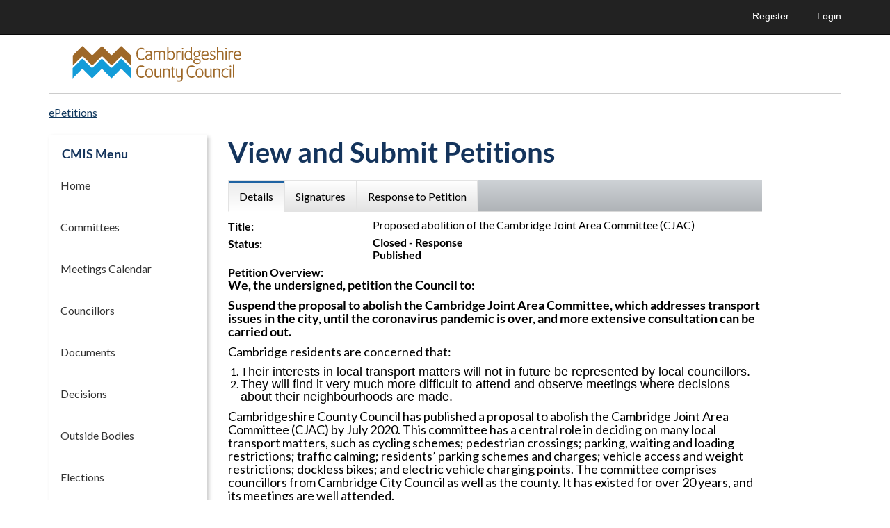

--- FILE ---
content_type: text/html; charset=utf-8
request_url: https://cambridgeshire.cmis.uk.com/ccc_live/ePetitions/tabid/115/ID/47/Proposed-abolition-of-the-Cambridge-Joint-Area-Committee-CJAC.aspx?dnn_ctr454_MainView_ViewPetition_gridHistoryChangePage=8&dnn_ctr454_MainView_ViewPetition_gridSignaturesChangePage=17
body_size: 85175
content:
<!DOCTYPE html>
<html  lang="en-GB">
<head id="Head"><meta content="text/html; charset=UTF-8" http-equiv="Content-Type" /> <meta name="REVISIT-AFTER" content="1 DAYS" /> <meta name="RATING" content="GENERAL" /> <meta name="RESOURCE-TYPE" content="DOCUMENT" /> <meta content="text/javascript" http-equiv="Content-Script-Type" /> <meta content="text/css" http-equiv="Content-Style-Type" /><title>
	ePetitions > Proposed abolition of the Cambridge Joint Area Committee (CJAC)
</title><meta id="MetaRobots" name="ROBOTS" content="INDEX, FOLLOW" /><link href="/ccc_live/Resources/Shared/stylesheets/dnndefault/7.0.0/default.css?cdv=620" type="text/css" rel="stylesheet"/><link href="/ccc_live/DesktopModules/CMIS_EPetitions/module.css?cdv=620" type="text/css" rel="stylesheet"/><link href="/CCC_live/Portals/_default/skins/cambridgeshire2020/skin.css?cdv=620" type="text/css" rel="stylesheet"/><link href="/CCC_live/Portals/_default/Containers/CMIS_5_2_0/container.css?cdv=620" type="text/css" rel="stylesheet"/><link href="/ccc_live/Portals/_default/Containers/CMIS_5_2_0/Title_Blue.css?cdv=620" type="text/css" rel="stylesheet"/><link href="/ccc_live/Portals/0/portal.css?cdv=620" type="text/css" rel="stylesheet"/><link href="/ccc_live/Portals/_default/skins/cambridgeshire2020/Menu/Superfish/superfish.css?cdv=620" type="text/css" rel="stylesheet"/><script src="/CCC_live/Resources/libraries/jQuery/03_07_01/jquery.js?cdv=620" type="text/javascript"></script><script src="/CCC_live/Resources/libraries/jQuery-Migrate/03_04_01/jquery-migrate.js?cdv=620" type="text/javascript"></script><script src="/CCC_live/Resources/libraries/jQuery-UI/01_13_03/jquery-ui.min.js?cdv=620" type="text/javascript"></script><script src="/CCC_live/Resources/libraries/HoverIntent/01_10_01/jquery.hoverIntent.min.js?cdv=620" type="text/javascript"></script>     
        
			    <script type="text/javascript">
			      var _gaq = _gaq || [];
			      _gaq.push(['_setAccount', 'UA-4121061-51']);
			      _gaq.push(['_trackPageview']);
			 
			      (function() {
				    var ga = document.createElement('script'); ga.type = 'text/javascript'; ga.async = true;
				    ga.src = ('https:' == document.location.protocol ? 'https://ssl' : 'http://www') + '.google-analytics.com/ga.js';
				    var s = document.getElementsByTagName('script')[0]; s.parentNode.insertBefore(ga, s);
			      })();
			    </script>
        
		  <link href="/CCC_live/WebResource.axd?d=urCACUaUZeTEyyoE6BZFsGJUY5cvG_X-YnROKT8ywH7fvQWK1B237iMeZrj1dEbbVMkf-L13e2Tz7xmoVMbwq7uDh85hV1NMYSssig2&amp;t=638447182960000000" type="text/css" rel="stylesheet" class="Telerik_stylesheet" /><link href="/CCC_live/WebResource.axd?d=GTiBnkzaFvzbnOjJiZySNoBJyF3g4pCV43HJHB9B0g_zfPvxFSPx5jnIZXN6dqNPVKH19DTRk5utfbD8JCufUzLRylBvpjDvTRoJ1knv6PVCtUFJ-pDYq5LBH_81&amp;t=638447182960000000" type="text/css" rel="stylesheet" class="Telerik_stylesheet" /><link href="/CCC_live/WebResource.axd?d=VdPoLqp1pEVsTEcL_2y3zpbLWxGpftZaz6I1fs-YKRERv3beYFvot73dQDvbFB1QSeGhYrKEbzUAPl66BdZhNt9Sf9vp7tlPAnKo6m-rWrrZsrm6C2Gpax22mZw1&amp;t=638447182960000000" type="text/css" rel="stylesheet" class="Telerik_stylesheet" /><link href="/CCC_live/WebResource.axd?d=6d0ORl_GDQ_EK8n2n17u8ddLkTgYKh0QzwzhNW93pccYdfaz-voNu4rgkR5UBVDUOwq5rpZxxmIhG_MQ1yRc2_k03HoJlzWp_bJVE4ifeDnAJQv3qmTEWWfoWtA1&amp;t=638447182960000000" type="text/css" rel="stylesheet" class="Telerik_stylesheet" /><link href="/CCC_live/WebResource.axd?d=scU4zlP5U53jin4UVjcLNzW6RWr8l2wyhK2FPYFgn2aGn0m25VzpzZh0EHFLNdQIkwouW_NZSSE8_V51qIaJX0VP2GVABt0LkAZyMcXdZ558puTWL1D4DPRmPd81&amp;t=638447182960000000" type="text/css" rel="stylesheet" class="Telerik_stylesheet" /><link href="/CCC_live/WebResource.axd?d=rymswBCN_gSyWnPlgFqCVTjw3dHoU15Rr-gKPAWfmW_Yl4hdoOY1hUPXQCzioWeGPSKyEI0R5C8boy6bGH9dPGaJ4DVF6hAKf5SRi98AZLLiqh-DMuglS_MTNzqVjPK0ss9Mdvil9rxCwl8a0&amp;t=638447182960000000" type="text/css" rel="stylesheet" class="Telerik_stylesheet" /><link href="/CCC_live/WebResource.axd?d=98cMqM6EPpsHdh-Vll2Nn9pj4yRB8jyDey6XIFNjirdGnPZuaN4d3vAZmOX4go4JVRt4QXGfqrE35MDkbscUqUp4h2Q7ySvBu7V1gwzN8oaUNVGI0&amp;t=638447182960000000" type="text/css" rel="stylesheet" class="Telerik_stylesheet" /><link href="/CCC_live/WebResource.axd?d=uw__gBfi7UyL613TwvB4ylG3vFsOvrMhyBrrJCiTxDCaAXBiWVFYSj2djZHxqXUU-tyyYRtVWgwC1GZ2BNMsA0Jr91898wg1eDcIDTFgruG-0J9hFQyrH0Cm8WIqO8Vmrn4KUQ2&amp;t=638447182960000000" type="text/css" rel="stylesheet" class="Telerik_stylesheet" /><link href="/CCC_live/WebResource.axd?d=lsHxUYuoKn-ngH56nx9mhUOek8YWmNID_8IYiU5z8Rtdhwscm33SEY-USAS0uMcy5eE0kpSLmWYpKBBs1KdezWU8E2CRyMyLPLqbnEaD0DMbY6uR0&amp;t=638447182960000000" type="text/css" rel="stylesheet" class="Telerik_stylesheet" /><link href="/CCC_live/WebResource.axd?d=20hJFSY0zhIAPFNk0Y2FS2VY6XJow-S1SluLgzTrYPty6MJWWizKKhzoXkwbL_5Fqg6VdAFg99kVAWuUS2fPZGZaiI9nNsJ26YZbfRiiRXshuxuE0&amp;t=638447182960000000" type="text/css" rel="stylesheet" class="Telerik_stylesheet" /><link href="/CCC_live/WebResource.axd?d=MdXEAQktXF52309u68zyIw2akT0Xsq8VTj00lLrx875hJ6J3cLyQjnJVcFDxHj5Qji5P-3F4LCvl6D8BlzzjZqQ9kPfRtp3o7pco2EXz-0S0Pvj30&amp;t=638447182960000000" type="text/css" rel="stylesheet" class="Telerik_stylesheet" /><link href="/CCC_live/WebResource.axd?d=rp5RbN8u-p5jwLqMC7vm0RcspFX8L8Uzgcskqbqx4ItxRYEFPiHLIAzMNTzhw2G5uh6iqkCIyDwzB6qTCcxjOrF6jW7-3Dmam3rqbHdOIfACclpkOeI0ayF5N1GIJeVQJ7ssmQ2&amp;t=638447182960000000" type="text/css" rel="stylesheet" class="Telerik_stylesheet" /><link href="/CCC_live/WebResource.axd?d=UJFQieoB9P8cqn5M80TR0a_mMd8pyBvMryViQ8yOFGJh9vvxf5Ygtn828bcap_xBsFS2eT7-Qwaf5TQo2Vgu-EO-6lkmyCTkZisQtTVq_6TtXB1a0&amp;t=638447182960000000" type="text/css" rel="stylesheet" class="Telerik_stylesheet" /><link href="/CCC_live/WebResource.axd?d=yjunM549TZl9JJ3N72eBH9rY-W_PI6oNiYWNcNs0TccSP3kkQMhQ0tPl4_XSz7RAGROZOsPwFZm5vQEIb3ctb-cCUFXeQyNdOClcDBugeQAnZJ4Mz2orvk3uYUXU_OwWVMkZig2&amp;t=638447182960000000" type="text/css" rel="stylesheet" class="Telerik_stylesheet" /></head>
<body id="Body">
    <div role="navigation">
		<a class="skip-main" href="#Panes" aria-label="Skip to content navigation link">Skip to main content</a>
    </div>
	<div role="main">
		<form method="post" action="/ccc_live/ePetitions/tabid/115/ID/47/Proposed-abolition-of-the-Cambridge-Joint-Area-Committee-CJAC.aspx?dnn_ctr454_MainView_ViewPetition_gridHistoryChangePage=8&amp;dnn_ctr454_MainView_ViewPetition_gridSignaturesChangePage=17" id="Form" enctype="multipart/form-data">
<div class="aspNetHidden">
<input type="hidden" name="__EVENTTARGET" id="__EVENTTARGET" value="" />
<input type="hidden" name="__EVENTARGUMENT" id="__EVENTARGUMENT" value="" />
<input type="hidden" name="__VIEWSTATE" id="__VIEWSTATE" value="IFhkHfQlbDfGA5LEJzVPIciWzm5+ebDBqxps/75H+8Y766/3ILbQjDf9126hKv1pI6Uza4CZ39XXdNU/9EXd1Qt1lpXzbOnOmI35KKGJrvyYZJg1yz69gBNagqqtrWxOuKbJmrQPnPfcrmdFx7Lm89N+UJN2JsMtV+AYPQNSwnla1yMgx4iAC2mHaIhDnIN7Xtsqe95SgfAyiwb8CPE/[base64]/Xo5kT7gibonOAK1Yx8jCqUyp+n2cgtJ3RCCm7lAwhLIrBA3EQToETE5D35Q5YdazevHJ3BFN5FTl3Fl1qgRZaDGw7U+hCSJ50zaMqvhFzwpLeUhDWzKcKtfW0qJ2v5MOe09sAGApzoIFt423d4zPPYI1lWlUf9EwszDTJX9MEJzmXrHB5Kx27gK5VvqymrkNml8G16/s2UjXr9ke/7IlsRkzaG2Vrdysd1TXqIFlDebaAXTIWJEwBb+JdSmu4whkC0HckUit2Mnw3tV+Rw7ijZAg11ck6UOCx3WObL01vKd93Q/VAMt0n1SaeZD4MPRvuGYVSnJ2C97GUA6Iyynh4UT2wq/tyPMyiaM29Sh6JX25nt0+I7KladlFvWWYXoVeReMPNGJ9gM1ZADGPAqdJf0B2er+VSkzaOVJ1HTUtyM4OLlGv+R893WUivYurvFUtFMPYL5fEjAcl+qDMqjFP2Vtpq+Gty7PuOMSO2EeNm/GcVAkJMjgtYwAhJ35psoDQWQaovPtrIsHJKwoh4fdY0voUvDt087mypa3u6RlZnrT4lrJl8/3ohWESMAhMAKyT3+bQjvf6BBlasoeIzzAmfBY0HyZc++ObID1YnmR6Effc5+wYnVG5xqIlTkN7muxVBOMWu+HrKl1R6zXs8p6TlZXYWMDKimKIlZwwztZx6LdxPiofr7CfiV0Ycb/2rb7uaCORzVfzcvkMJyeUR/1ZGdbPUOuwlSsGmKKPE27tjHOYr+G+5ChX4BgnR63Vg9UltVaUr0dNnd9fYZ5QayPlk7MC7412w8VP+YeSjnFsjt1XRnuDYZgB9YB4lyjk6X0gQdeV4/L/RTyLGHDSZZmKOUarlovT3IS+U0yGFvN3IJW0/AEmXdI7ktX5YYNWJLWZG9cetuNoZq5Xt+3FULe1C8jDvNk11/gx3Y6ZmWAtUCpyjBVId1ctZ8Rf88fT6y0uylttT9CLoaa7Y+CdSZGMmO0f3Cz9Ah27TA4Ub77LNmkgvltuO4Ucve20sFjJ1LyZQWgsP0qbRuvCZC+JU+YW/1KiizhVm62XBjUb7kYmiareV2+MQteARU5LX1MP74wsMQ22FQA0b9Ysck8cSIYPMrbMqPZL10kK9DCvcscGcfgTM35i0dfDAqs4/R/xoT8PWx3A8esICQu/faGYaTnC5xaEtYZguEiX7aGm2ZrpC+2133YRYfSjQ70/zzGUznypUGvoLgChtEYSFIqqisdZL05/HqzT7p9HrCRWm2Vh5MEWhTC+GwgumJuE4ZMD98kraJdWqz7d7zsajT71iXqczQoO24BbxiMePT8DffSbIfNenH/GQjVj1BBDUv2OjWWZD5+yQeR+c5HHuMAlKTbnRX7Ca99ow7dvDEVHNyt2K/mQJlVT6KI0S4NV1A4sp5g61gplklcyjWaI8c/[base64]/bKPTRVajXwDbe6xH4qL6EVwPHSqa0pRJo+q/[base64]/DTaNMh8/hsFQEnBEi+DI9aTM4wl0tCPVitaS1QBD/1e6S+UmQ6b9jB4vWYCvrLs9juOCEHIEN+7R3c0f0LW38SzEtn5z29onkpCbv83JOjUvBKWmSNSMifKV0Zl7iJNESIJN1DHHqMw/KOPwxZhwyDMbzcwrnVpsYfytup1Brm+GQgla9DLXk8DchwHjh3LiiNxjkkir8XDgnIBv/FML/AFKB7m/LPoeIiEc61090hkR1nUl/xYWiliLIhlFuxbYBO3zRTrbfgofdVWWmqvQNC4F5tLidwIxmleVzjZUAWoadBUkQlT0zIi/Ad1VGDEilZ8DYnA6aQafMTG1s5EctcZwMtBpLGCQdZSk0JBRHvToC7UfmG6Aj5NMJ+ne362XOQy1lSR0kZ/lneJ8ozktQlKBrHe1k4zccX8/qQq6OByEtCNaT8nbV83Xq6lYLTQp1UcImg/9uSEICcTpxqKRXBrhmw1hsGtaY0kY/LiNsdCUnBDM2poLiSa4ZmXY6iv8sYn9FeXfKBdD4jNcDaeF+i+5Ooaj4zvMgFepvEVVWIhwqq3Vp/aTwfwmVTcyLLJtawBk6a4eohYoYL+B6B0rxZjEUVh7DKocRTmSUopKBHOccAFRZ/6b0MmNvL9Ub4zrd3JEa5uBhe1eXoylLvXKdxOGzPkPd1nBWhv+UYoZKKV6obIFqocg4hlsDFknMQRarGsyDBNLVCdAxMhUEe3UoPpsSizA76JQlbo8Ung/uYNPE94EGrqZ4QLDSJNDMGk5b+G9vJGLneHnNI4ona/I1GfkoVDbOblhcDRpgQNjVbfGuT53fkDiRQwr/DN/BIBX6/1jilAPnmdy5tUQiQ3JwMfZiCJoAhcHxxTmM0PrHZo+APrHpJcgftrupVxpCD0/aDOSF4Um0h9tVWEDvtoVen/5BHER6h+mCOKrnps+25OK5RMpwCjpsLoytE/[base64]/hCkBPMWQKBZ6vuo43MzjEDWZ8EEm3zI1Z1lpC4qbJQdDmFAuqTj7hCkdJTdi8YQBtMh0bGEZOiRaRdoTniZAox8aFA+K+9L9RS9zF9/[base64]/Ot6o9URTR/OnlkCf+WPNc+/zgp0ttMpjtPgkj7fgelA4cnDcTzaiIjElyXkHp2ZFErm64YJt+wr8JbxHbS0ZejyPiwQInixxMYWXcBQtBRv2QpZaz4+1NZxziRYTJzQ9jMREqCZcR40UgZR0eUDAADtPAjpeCSOabMRZlUUvv+VjsxCY/YzgNQYA2/s4huJSeDKxph6LvEOxOcMZTX6frOpY1rBctGW0G9d2Fuq9bVeTM9485fkIBgWG/t50XY4DUMCOFankMq+d9NgcfgiO2Mbn+0dqy5IEmWi8Q2Y5bJPlJiuOVV1A/MhH0JCJ1WNRsRmQUWd48u4BSxIAmz6z/9PRT1fityZ2/ya4L8ZROnnv5gVsoyHC+E/HTTZaU/483J1bAoHM/9Fn5P/[base64]/fSZICm9lEJp/5DKuhrTHpEUmlD/OoltZJ0/HbnahZqZ3uJrPvNx0KqfyaCk8T9OkR9a4iKVklx0Cgzmt07+Mb4/8HvGelvaf07/I+obi/HIE7zKME62Vj33F4sIMGXJj34hLQuKZgg/3qI7K5HUyFV4YNndP2s5he++4JjdQY1yyszx19XwC7Apr0eGfn99a985w9HTQxqnf/Ew65C9O39NSuIb5aBf71embCbC5xvlP/tXLp1tVdVOuJDxvkXlX4d1029oaVQb7dyp7L85Z6EGIAfLCAIsSmO6jCBvTC5OGSt3XCML5GeOb+A0hYzZvIJXFb0JyzxFFF93IFTTM3Ujx6uQedSD6uj5bA0fImzbDkm2jQkjgGxq5gG/OT7ptM1AUl8VFcl27rY98ZbSIZSAkJrCjib9eWbB1g4Qbh41wQjOpQ3JuSGpJ9urDATiKgshplov23AdPYT4cQTmH1uTCgYYiiIuh+f/YlHPvfxuE/76ThRb3ODHCPJ4QfR20QWQgQExhqK97hKIdIEG6M9IyUikv1AGwS4fz0p6mF7Ker1dZi0QX/k86dS40LEP13ehwFNHjJtK6oqOKfNtPS/M+IDl3xyxLz1Rwh/0yzajV88WPz33h7cZ4V9SLFbXF1RQjGiZRXGTt+7xgEyC6oOuAPlOrYpMifCCGQJW2Ta4msKLRVfvWeLg5xO1X30JSqR0zsFOvF52YzzNrhFjX4/P2BanqS/rb+SsLiDuVgqGAKWgJHJrCjIhC2+mgtikAIH1QKkohisJo0TAFmCeXRSwyQvRkeB2uABrtDt/qR1gen+n/2eB8eoZUB1vOxWBPpPYZ9Vhb3lmEMweOnoasuoRpWVtqyP7BOJX+kxDVSZHIcrUCC7NkF5WwYRw6UfDZPWRidlZmZgEKI9gdikVrVWHAL/Ga68Z45NJ0UuGFpFutlPIsScqTQEC5xmLnC79ffQN9k9SS5PD4vCEAwmrlJ11NDtFhL2oArvL7K2W+YpFn1zlBBMqiG+wSxogNL4C6jV5Jr3WaUimy4Cf9VLw74f+Glif6lE7yfz/Wt9a0ly5baIXoFDclT2VFw7Jhp/zOnWgwwDRJH62XKdckqbMs0sTkFDQLr3vNSFybbUrZsSpanpGM4fDNkuMVXDwCjtxgouwXl+45dzrp1nqgs+a8v8PhHdzgi9NSyYiYtljj0EuSINbFbW52BKkolT1QsicmR4KOCuSiDQ4x8GpMyrYanmvI/EykS/FogwPc2n5PV7toSMeKQCNovWAv2E5ODCLp1ZW5aq9w8tSA9tiwL/CMITk89i3jrYzjGH7qvAdiozXCWBVhNcRsNCnruTVeyikMJ745lse99REtBelVQC41WVsORXPxgfot/IfT1hdcWx/WFBopI7zazIwhXOQBncSoxeF8SdByDzei9eXtAngf3NARKyA6aGXCJHs/i/gh2rJVe5dU0L+ZqgBup4pNo8MnmDUwdlFBKpy782Z7ibr5lrUcoMWliLoVKmLPk45xRq7Ucteg0bVauZ6ceWjpZlZOHWyJjM+c3On4RL30ExacX/TV+7gprJZG0pc4HtKj0V90ty2hLFPipvRPfiKVgbPV+teyDPmvgnP0RAWnw1Hk4+4/QevSXvoLe/1vKyUG+o9PrfHncidMvoqGBsJkZac32dalEqoZm3a3TyvP7GgcUnfrY7CBD/dEHVDeMBSj3OxYP4tyLiKz4Dgcvl4ECFDRBkP34G/Qgr/X9xbD0roL6WNxz1nMlQCY4+iWe+4wW9SN0UaArA74urX64wSdcJzRa049oHMUCkgrWd/4QB5Z8N0jVEI8FnIFyd9GE/4Vz+7Zn9y4ZNbb4mYcvRjOAL2Wq181p8xARARtkghOIy5/[base64]/[base64]/vxY5q5J1oEowm/COCGMZONUPBu8JNurCoNu+NJXViu4BX2Jk9mGezEVVA/dGx/w7O0wWqY6K/Hwe2yt98/ESGty+4fsrQOH6Z3jvKEQuu7k35Uy1bBhqTTU8/JLPFw6C82MFwSlIn7iUc9hBnYeXg7H5xPPJLurDo8yZrEHOAiH10aHaBNGFDhaT5RKRJ7ImRZODHRTynoUgeMrIH/Qw7CTgu26fkSqmlVdAKEZxW7QA/aIakKGqBoTehRc6o/yKihVoQca9Go9btC3RA0/KApqJj5/ocjnISk00952SHrnBIz2CFyLxy1LLKKYXg+I5XcK/t17lA5s4K50ZyDC5KnOuHs0xcB55J6fLH5clCobhZM7EN6DudNTstyoowFA3QhH5SbEscHGgYfVxPi9y3SDEPH80I4Q6WV73M+JTPlueNCrUpqyudAdL3QSDqUOoctnB/WC9JAwnHdvJ8YcdXDIHWCUvzkrp81T0LPQlhG4Qkpz9Cz4Z7TfiO64x6d2i4rjOoDTITvLdQRVwiUv2rwO/HEdlfJ2QZfedUuXTswRFCPkcRn4bvLJeEhuUnOnKbu6DFZbLD0eA9ehwIQoSLcNgzIxDNHJ1ZwVUQlzuVvkAR4nWOh4TozPPmPXu2QhLNovJNJU08zLtUAWSxxb+wab5K2D669Pc+y/clQjYbLksQZa15CVklRGtg3hGABgdQG3RnboH+htTVaoZbAdU6O01Qp5FTM+BTtvP/DZqVzHN3RVuYCNpu19PNefz1eElF42IxX/0I7UdpPFTDj/9SPbETlc+DX3uIPqilJQPtuexghXN1ngUJqfO7WOR9Fzm/[base64]/YMw82bMKJ7w4DiBcevm/FdXeyfxGZYwHkztHs6KzApiwawEhJhCrcRCbQVtBSU383UhfH3/8fB8XdXQl4fLAVkkV0ZDI2k8zNZcVDeka6K2pFNe/aJ+aE1aG3vxFesVhrCQlx06JYzq2FbbsIP/lX5JBAQhf//d3H6s4/4+rDVaefdyNCvPXI01Ff8Pk12x1+lNUh8X++XOszvWC3Jl2as3buAvIyJ+VtSdnYIVJkAX6cGNfTRyC5Fw5Vqq4eTRXTa2WfhZJJcUMxRa/5L0rSFioYy7oXnzZEqTOSr1jdS8VUoNiVXILu7cE5rleUjNdTzX2S65UBzhOwGbgylnK6gWAAcRDEEjBrO6/gD0YQccJkBJgLi+b0dABzdjc4B4hVYoYHeQIqP6/o1kLnXg7iQ7bwwkBQ45T/Z3Q+UFgSoZO4DTUPB7gfIJMBy/L9pkvFomzPuORxHHHT0jsBc/CMmaMUkFha0rFe65nAZ0Z3syv4FxI9m5gVBjNq49ebadGuJRdA7pBtiyH+BqrKDLZN1onaf6tUeCzmUM4vydlccQ8XK5C8ktQ7eG8oBZtxqINa6YnDwwmLHvRqsT683gR1hToatQTt+eMSZ0hRjHiOWkeqKMozluoch4QhFlXaCfgz7SdVYaO3zomRz/V135zBPzoVHtjWMmMv4oTpIyrqrjnVcwLNJflD4cSGoRYXAmjkG/5SA0NlTYYcKXlh9a+VUeBLPsz6oinj3V3IZJVDLsNS3sLa0iLl+1C+WHjS1A3kMcjOU9d6AdbVy4QGCyrvKMkJTYqQCZ49d5Pm7wwugXVzUHSOOBnHA3JX5T1bcUqdqVSx4JxJb0pCtw5nuFfVR1d70YjLMtB3p4/nWwY8GehOgN3ApyeKDkIHN/M635nUO5mhmwtJV81SwDQ52/ojViI3mxXBFw5WRIEf4+hpRXBqOXlqiMYuXX7yZKNHBAwjKnBgG/BROYA5GDJ31oZYD36PvWZAN9lq5nPttfwUG0Z1LIXW9q9qmuK9SfIvCNxSp70LrA0K/9fBuS9vi4SbN+O7T9UJLSFKkyP2HAj1uP2Bs6QQe2YtSqsYhcccrpvJ8UENqs7sPSpHDcE8DKZPMqJK5Y/AkK/pp3fpKO6n2b/LGbc1ayxbIG875DeTfoPO+tKg4A38uNoGwcXO6s22oYuvAYrQChpFMsdPeaed/8ZVP0770GZN/WaCxb4jVwoSuyEj0xnxW3rNnkz9dwpfZPQkDzgEO6qBzyq9WNYYze2qdouTZqUslBFPwgAAvwOEyO33v5ZdMdrpqSkUupnBKkEh7Udc5LqjRUCe74J0yf4t47UQKpg/v3rYKs8e7WK3BhSG7TI9rxEcFFVnezx7qOyuNO97cXNgzQPl4abpGa/MaSxO5lkPEWoAdWgujBmP0fEuDLkLpQoJ6+OFca9dacwC9i66DlS6unNMxGUfRnsFBK/YsoWh+8f/S4u4qRz5tTAnUcFMuu0RR+T92ioMhgRQfKJ/EMY7LNXYy+YsFbdnuE/6fMhPjMRSQOQ99KqAYbttyxEI6BWBJcY0vmKoeMUkd6yGSSTFuYoTgDI4Fsk52CXqV0fd/MaOc2ac526LTJV03/[base64]/[base64]/B0LKKCtQZghmGrCuJy45+keFKvrkpbqq/OpWtoo8sXkbvEbWmaknl9/22CKJfIC3uIErebeBY3b+rkGxLIzLZFvlG+N0C9EaW7qclPvonUsIZUtdY7uK+s9JvI+Jbuy0U/NLvpmf/WW+QqYApkiFSlJZUy3N2/Q1MRCthQD2Lp3W/nCeLhpZ+3xQC9HIj/2gg1F2nIUnxcOes/JKlFZHhazzUIQAYVFz8QS9yEAJx56e9NiIF3ALB/3pqCl4m64ZdcfyxcIQqqGe8CbC7OKmz7zqQYokISTe/KyifHWfBrKTdmIA47sDOmXAqddV2WZdnlInITtREN5tglmqoOOylymBISEAR66vBMP3oRPO5C2IZ7GKURawQwe6KAZLIV67F8Ut9akwBCJYyc9RYdTDM/wXVRnJ6/4QBuRbT3sOuS/8dZI1PXLnyyfDBX4/5ZU418Fr3HD3l0If5n9yVZia0ML5/h1JHxoawE8/wAJJOKSgjXgp/i42E/VerQnal9eaG86GUiwVMCB4LvBOC9LIzVUvNqOYNhXTtD16O8cHC8QqdFjyf8xTS7N5PUgFzGfbytR2n2/Cfs+yo1kDV56budATWu+hjkrFdhP7esWxyfKosfe4a4qyev+9zqD9xmqcaaRncv4MU0CqwvQera2aZwZfCUwk5Ce+g4pcD1ZPenAlPuKvIbsYxR7T8LcLX1ormkQvwbYDDTkIbxYXj5mMFB0Ib+X4mG/JnnnVYgP75PbF312u3WXSkiPkgF2wEvsNPsqbo0EPwW59EHsP+G7rJQSIPpvEnlLhB351rfZSDbUdwVjj029ngKXDlmGvfTMpKvjJgfR+JxiFkVAo7PBUIcinIYmYWfx4vGR/odQFXVd2laDBtdlF0wlpYYypJ1jqRgN+o1INenQLTQ1AjYMNWK8QmCjO1CoVpKKmhImrmB88ijLbuE26RKktd+nbjEUXP4ZeNnGhiMc4gZ+dnWVfELkpIMhu09RZKrwOoHUGgnjBJCMCjwkGYCRLDYbm/FOJtvlz/EbDYrCsBGNY9mmK0veU7U8PhcySt3/3HWbItxYTrv6wIcrYhChRJIvWR5j09y6VReeftwZFPt5rpcyqumBRH8Ax+sqSupRJp6hY36+oJ7jcPWf0zsmODWefjjyX0nhPE7QStUq482WFkft0V9IHXhKfhMor6iNyqTyR9/lpuLVMJaRzKnYNQlxmON2N+4/2wbuwOSCgYMmq1UD9Oz/lHlkrUk5KWb31z9R0bR6JV3/iT/THidPMVdlKYRLSFMIwJSNHHomL8czzlIQGOyCsqJo8WhKaoLpHmuuBZhoHvls3UvZGLZrrJMZUOYtgAzH1FRr1Pe9vx+zTsLzmqNy+IBeaxcxGQy943vf7Yj/Zt3SSEZbInbcDl371zYiP80D/uPMwujoueH/mpnXYJV7X+oqilx7UfBp+cGfEN9XmwGlb3plOFZNG5wwwEfmLlVXJOEVn19xiWI2UXDro5k1m2ZSzS/md96ez3iNGig/YP0KdPVbFyVOp7UI7BgH0GFWEpD5fovR3QguKmrHLZgFQqsAd1KoNHgJOVjjNUQXnwHwyxxHgOSvyO7Em0NkNM0kRmMkGOU33gMTtCfa5y13ltxJNxn6lNb0bZX0bytCof47xZlLwhpA1RL5F4UeFYBtfTkRgnB2eyPBE7pdjqj8PxT4ef/+/[base64]/vn+n7a1Cr65yYa7v142uJJH8WjFfChndXewjtbrzLrznUd8Saz8eGEoSpYEqWOEY23MYTtY1YK1P8KnhmtV+7Sw4Tkh5CGTCZkKhWRB6emAWlsBUKJXaKTdleOCKiufOS3tC1rvyseGcEy3yo5S0cPmaiOp3KzMD/ouJpB3IomiC4dHm1FtgaogVG0DPtP7n9EZJwXwO0vgDd3v13WexbLucxmvXcq3a4fCFvDAhXgnLGid0+ATscscifFezE5mEe5cwBfRhpfOBoL04ie0TBbJCvpZfW/Kq+76NaJMDdQtd7Y3Qo8KSN+ESgYGTwOTAhwzIbFAArw19fENSHdGP4MaPifYeVHA9NrI2YqSgjYye1FfwfJyovkTUN8899Q52Rbf4sWzvXzfP7cfzAYauAqs3FcdMylnYQn7rnH3P0TYQ/xnj6xJLvTHLlIj0rqOGdY+vlqE6XIIDlUvXxL/gJxrQVqWol+FTNRnbtBKaZQH/xFdhBWJUWzHo+kOHwZqpCsNVcvbOlHLAqn+8PpUDziQAj08Za2pIEGJj96AhYbO2lNYgkZxU3Ahox52yOhX07BLg6pGbU0L2r/f9gJec5jVCavlBEWDhYi3dp/Bllcm8MZN9NhDXBEvb5ysRXEk7wz7jjesTc6OJx7mpTULfdZC//6QZjdgilba7L7OFB17PCHO3QHaWgMLFgOsJFmOHnvDp0g2P3btsFIhqRHMR0/YWd7KEoQ4pC07gH/DSfXv35xMW5HtGvCNplNDq/hr1MH+r01Jv/RR2s8F4TX/SXBbreeHsDnEUl4Ce7iQv6wLTfEI80tOswNcjjqdhs34li4eyPTb3QXXbjFRPW0LuyYBMLtJy+NdO6bHczjrl3R7GXV4Nh4OpWMn1OdHmItGMMWPJx6haAuB5bYhAe6emlh5Vf9k3El2BT4/+WLAGLGjoQ836mbF+1jSCQNQUcaU1NCK8VIjegAzfnlsZTTRxphbCgTY60nQQJ7/Gswj9fAUenPX4hXDKSBTC29zRqBMQFwb1ObjnG9fwDLXAXvWObvehKgus2h4KMXcNxUdY/[base64]/N9QciGD+4MhDgkzvimf3wlHiGNdicxklIHQqRA+pqw5jQ6lCuTTxw23Bhlis3tgBp/XVwN7onu2PysE2p5PbgGfn61QnQwlnXANWHhQ6bzACOcaJtQ1KloGI3XLiuX7qwzOCZtObo17hoa4eHTeAjQUgsXe/RAGYTBwlrh//g8lXdym6uCcf/PDr7vJNkAXJJXSLzF/mMSRV6CD6F71nm2oIiD1ecQrNsEleFIvwb3mSlp9HhfeRzyC5Eb1CFkT7VI66Ph0ToAyi6gaBM0Q5iQfGW9KUZgUmL404mgi7/+jMM6AV2zGiA/[base64]/wsr0iBD+KTkkyiG3wjWQx8GIF7OgQTWFWeCoc4KXiMMUdH1JAKp07lBjgBVig6keSvV2cbVlBY1UHe6FcHeyIwGrrmLzdYfuH3Iz8c3mt4zwL2XFIeclVoGRxtarRwic9A4YLul/ae361eQlrcAjlv3pvddPbSP98HpHNOnd/HAEo4LIZJLaDqSAvY050ul2y1RR+L2dEtLQBSx5Hhq1/hNShk4aCirfe1tYM4U/XPQBRtkmsliZ8CUSmhouk1te3vz+aZUd0Ht862gESZwzPVmZIYzv5BYOGfCBjK43kZTDfzSSQogOHqsXR/nj7C9oQ65F8v4r53+JNh+t7GrqPInzZmUE2o0TPTuK9YmcQxSvOcJNeGK1chLVHgxpCm5rKJ4Hbarc5R75OTNleOpuYMOX+sKvQ3gf1qwzPcl9G0iiti/SDpydgqZKb2SiR+GuprR/49IRzqdvvKcenvhEtU+Rym/VIopu5uz4knIERUx6ljEBdoL3vbFDxqvZUOGstVMarhJj3A1TGF3moJJWA9HHzgUAp0DEjW83pNipbvx8ShGcG9c7ySsc/tN5+tqDtaicjBzNAaZlqMqs8GU9TXV4uqAoIkML5XprEvuexx1SeUNPqQ87H/iylxJ1cVSCUr+96xH/J14iIhaLg1c1V3iSr8S1EDeQs3IWWWaMkFObmokP0FfYb6ugrH5iDtG409S2qDZxxDN2RFwq9p44NdAwLSD3hb7EAn5FVl9gp8CCcZpWQ1SCq8IzrAgW66mNn/aFdLLJuHksAEgaOsAxx0xWjjYTWGfXG/9Oh9GI3eZ9vIN9TpC8YF7Gsy0rVmoM9voXuA4jscsciSke562LexZGozJrp465qx/[base64]/5xWTO/uXwSDt2ki6Lqw1PqiMkucGqflyfYaE1MJe3a6mUSJLYYDMPAIAFkpHvYMrtvfYpYHCB+/P6oxXQhZhCi3znFOchiuUKCtDgkOzfayjUwx+vQXZcSN+7aZBYGJwp8TEM4TNZrq03pCv+cZGt3/6dSwa4DjJuRapdYptwvDnDM7+L0qaZ1f0BtaDd14qkeocPt3Hbn2nyRTgsjW4ip+zCmk/uFd6XaQ7ClBHUQ1cNJL6ncqhJZsqL0WN/vZFThqohOexFf9K8bSk9vyG0ErKUlE18QHgrr396Hlx/VnIISp21K+F04n34HJum07L+en0BpyPc/rAA2tNOKegc/KUtIMXdaesOUloNBU/r419oLNFt//Ck3Ce15KJaCvT+PE7veGtIQJsmQMkwYuS1i5rRVDhsX38qLbyT7KbQ8HncuVpA8irJktLjRjgo4EwlkdJUljNxNx5aGLKjNIG/rEma8sj5HE4YywSMX8H1wA5/x7fJ94X+NJeDHHOSohfEoEIiZK40ekZv9NDxw19A0CjF1a+lrCxHfDP6bgkQF2VVrHNbjYgES3JEe/f7Xc1kOkXlc0Awy0F1JzhZiCnshpFeptXkelslvj1zCLHV5Y7b1G8oTaQORH/CuuVfZSOND9HVbGnfci96/HZVt9s3PbZpQ82u0TEfkUHQRwmUAweSdmvH/[base64]/x5R1mcUWEAb/1SqrZkUcRO+Q1bJR4v+LeN1LUbQ9T5XrAfO5/ICw4mFxvYU1012oir8jJ/iixQOMSGT2VuXpoFuKYftxFPkmq3/[base64]/SIBp62xCiPt95aRWJMDcyNEpfGWVt+jd7hFzmbp+BkIUgSgpk+anjcPwK2I3Q4yV+NyAkQ8EdUYWTsZhuYIg+k/ZszAYQLFWLl3qg/VYTLSUw7w4qPWBJZFCw299PgmHZPfyZSljFpWZZWWGdas6ajBDerdzMLOpiNlDyqAUe578akD+YJfXuybPOMciBlQA0d/nzuAxwmjK/4ajFm+sK/VHXTOiVR/qJU/MS2XGanLdWFoRl7Pp13UrySyKbLZzbz//GSqQ/Jv/s7Rlq7i+xcegfjp3YlQkKcOuz5HhxBQ2YJRQd6qjMAV6gcD/4c0izpc/V3WzkH9E1xtXkL6dLuO5Gjz+br34K6hlXJQI8AHQufja1VX64nXMYAaBd6HiLBCkg56HdmB7mIyWUQaLS9LAsvLFqPmkwJh9EHtFrZuluPasrVUJIk2x3NHpim75URCnnAk16yxC846ac1vtC2fjMlWyAk8EJ8bvM+Dm/B5LFrenimUGaxmfqzmH17YZZQ6d6X7fv6S0gzmoZTU6jIiNnTNxxJcos8XAZFNxTb6zw7FwyQA12waK1oj8WC/[base64]/rJhtmygPmRBV05zpqhhbPj7U3Yk1wdNFuzQhFFbBISUy5offaDSmhmXW97q9/3IblspvTxbz62CsHvzRzUenDE74MLJkPII1/kr+RdkrXVb0ehUX6y4Ed/LNdliKTQfupW5Budf8KxIqHBoXw+YiYajllza5JJoAhY2JxLi03nTUgiBy5NVzCRfsiCO/CfHwbZ8CCWHKyxfPSuXjSgol6rSNWnbINkFD6O21vm33CA9IULUVth7SmS0pTETHzynQX9+GuT2pWKF3u9S04s8eGSeyETdEeoAvhKhpXlVuZ2ZsWBvJssVrv3Mui3uAWBq4sCkuWuVsi0RYdntu5nTtm828/4gvZ0EwnMnJ0hQyEC3OjXJqOkt0o4Gli5mqb/gUYS3L5UBZiw4KaywwHi6dL/mNwr2pKSCBGVpwPlRj2784VVgEIIqmNN1d1p/Qy/rtkpHtNcDdLAHBivIPzTLE/E/Fa3kCRr/MBYJpoF9dQu49du+OaDhgJiUYwD8R7pvZs0oBm8F6AME3t5hFf6lMwGAACOHVMZr7RplnOxoXMmPfnm3r4LoVNxWI+sJBts1JPm8owieo18Yrxqa/JpAyhnJvG6f6cS7e/cu+oiEKaZ3iLj1JrGT9VGJeqiNyhsvuF3Mv+WnO5/TX9mORMzV7k2y7KELICekmbXKmaBYW2C0Q+O8X4abj/FM9z7hE86JpusqwfvTTlZJ7ak8970ijvqb+aAIX09QHUPoF1N6izUHEDt8rugyQ699Y3Yqa6LxPsC2mtEc1zA6s+3B0Qxh+BHyINnrjLLvfyqYtZ9VR/xcomVTmxbljlEs6/61lm6mlAooX9GTreP5VdaJ4YoItk+qenvwmoYtkj8ChoOixdlRyFVM7PwRYjh3R/Oab6bctRutTHSQyiCDFcC9epmpP5DanqVi+jmq+/A/v3pV7e5fP6+VAMLxZ78TiINCFSnynpzpdOyYDbGf+8GCHaffEc4BYZ1Q0atTNSUUFcAncKOvlY1R41MAv7yGsFO0WbFlWfrl5weBGK4c/bIVHvCWwgwUOHkUdmp8sXlSKUMwSLG6kKfK9jOyfaiDmruAlzjf79t8BCbh6cIXVcpv6ogq6SHHbHuVHGDTEOiYua7Oa42veuuV12/T6fN/jZu82P1u/AJFwxk5Utw7vrLUYjHTE" />
</div>

<script type="text/javascript">
//<![CDATA[
var theForm = document.forms['Form'];
if (!theForm) {
    theForm = document.Form;
}
function __doPostBack(eventTarget, eventArgument) {
    if (!theForm.onsubmit || (theForm.onsubmit() != false)) {
        theForm.__EVENTTARGET.value = eventTarget;
        theForm.__EVENTARGUMENT.value = eventArgument;
        theForm.submit();
    }
}
//]]>
</script>


<script src="/CCC_live/WebResource.axd?d=pynGkmcFUV2AMmB-UD-fPYUvCaGilXuGEbyX86mvQyHQrLqU6bULYOfHhvA1&amp;t=638628260627334853" type="text/javascript"></script>

<script type="text/javascript">if (!(window.jQuery && window.jQuery.fn && window.jQuery.fn.hoverIntent)) document.write(unescape('%3Cscript src="/ccc_live/Portals/_default/skins/cambridgeshire2020/Menu/Superfish/hoverIntent.js" type="text/javascript"%3E%3C/script%3E'));</script><script type="text/javascript">if (!(window.jQuery && window.jQuery.fn && window.jQuery.fn.superfish)) document.write(unescape('%3Cscript src="/ccc_live/Portals/_default/skins/cambridgeshire2020/Menu/Superfish/superfish.js" type="text/javascript"%3E%3C/script%3E'));</script>
<script type="text/javascript">
//<![CDATA[
var __cultureInfo = {"name":"en-GB","numberFormat":{"CurrencyDecimalDigits":2,"CurrencyDecimalSeparator":".","IsReadOnly":false,"CurrencyGroupSizes":[3],"NumberGroupSizes":[3],"PercentGroupSizes":[3],"CurrencyGroupSeparator":",","CurrencySymbol":"£","NaNSymbol":"NaN","CurrencyNegativePattern":1,"NumberNegativePattern":1,"PercentPositivePattern":1,"PercentNegativePattern":1,"NegativeInfinitySymbol":"-∞","NegativeSign":"-","NumberDecimalDigits":2,"NumberDecimalSeparator":".","NumberGroupSeparator":",","CurrencyPositivePattern":0,"PositiveInfinitySymbol":"∞","PositiveSign":"+","PercentDecimalDigits":2,"PercentDecimalSeparator":".","PercentGroupSeparator":",","PercentSymbol":"%","PerMilleSymbol":"‰","NativeDigits":["0","1","2","3","4","5","6","7","8","9"],"DigitSubstitution":1},"dateTimeFormat":{"AMDesignator":"AM","Calendar":{"MinSupportedDateTime":"\/Date(-62135596800000)\/","MaxSupportedDateTime":"\/Date(253402300799999)\/","AlgorithmType":1,"CalendarType":1,"Eras":[1],"TwoDigitYearMax":2049,"IsReadOnly":false},"DateSeparator":"/","FirstDayOfWeek":1,"CalendarWeekRule":2,"FullDateTimePattern":"dd MMMM yyyy HH:mm:ss","LongDatePattern":"dd MMMM yyyy","LongTimePattern":"HH:mm:ss","MonthDayPattern":"d MMMM","PMDesignator":"PM","RFC1123Pattern":"ddd, dd MMM yyyy HH\u0027:\u0027mm\u0027:\u0027ss \u0027GMT\u0027","ShortDatePattern":"dd/MM/yyyy","ShortTimePattern":"HH:mm","SortableDateTimePattern":"yyyy\u0027-\u0027MM\u0027-\u0027dd\u0027T\u0027HH\u0027:\u0027mm\u0027:\u0027ss","TimeSeparator":":","UniversalSortableDateTimePattern":"yyyy\u0027-\u0027MM\u0027-\u0027dd HH\u0027:\u0027mm\u0027:\u0027ss\u0027Z\u0027","YearMonthPattern":"MMMM yyyy","AbbreviatedDayNames":["Sun","Mon","Tue","Wed","Thu","Fri","Sat"],"ShortestDayNames":["Su","Mo","Tu","We","Th","Fr","Sa"],"DayNames":["Sunday","Monday","Tuesday","Wednesday","Thursday","Friday","Saturday"],"AbbreviatedMonthNames":["Jan","Feb","Mar","Apr","May","Jun","Jul","Aug","Sep","Oct","Nov","Dec",""],"MonthNames":["January","February","March","April","May","June","July","August","September","October","November","December",""],"IsReadOnly":false,"NativeCalendarName":"Gregorian Calendar","AbbreviatedMonthGenitiveNames":["Jan","Feb","Mar","Apr","May","Jun","Jul","Aug","Sep","Oct","Nov","Dec",""],"MonthGenitiveNames":["January","February","March","April","May","June","July","August","September","October","November","December",""]},"eras":[1,"A.D.",null,0]};//]]>
</script>

<script src="/CCC_live/ScriptResource.axd?d=NJmAwtEo3IppcjxybMxuSfiM0H4XS1mw2-bW2oc-VEt80ZVc0wTBpfGeJwk1HdRfc_5ZXcP_uJn7Q5j8lC-l01RYDjAiaYfNB5ALBQ1WO63b0mQgv1e8ID65tzqMAqmJOut8DA2&amp;t=b990ecd" type="text/javascript"></script>
<script src="/CCC_live/ScriptResource.axd?d=dwY9oWetJoKJ143L9oALA8VycX7TjnpINYvvFIN9qclQLe62ZlB5_s8FY8Wh5nBDltq7c2lFUeXT_ykdnz17cnuMBkIV4_sD_CqovOtRWQlDoHbcahH66PAccRmo-qttiA0Xvx9_UqoF7ECf0&amp;t=b990ecd" type="text/javascript"></script>
<script src="/CCC_live/ScriptResource.axd?d=TDVjdgRbdvOgIUjFlv5FeU0U9c0rbrVVo1YhcYwE-HVVV6mcnIZYs-VuzxjIXD-UH2WcwDhPeWxdAj4z7isQINq2CyalIxE9e0Po9A2&amp;t=7328cdd6" type="text/javascript"></script>
<script src="/CCC_live/ScriptResource.axd?d=mbGZm65DzND6h_k73OK_t7RZJMHRG9iOOSOJDK5eF_9lzBZWiEGQ4ptKM11QmtiMrhaNK3NIEMXX7VG9BRxSGtcprqCUDJFsIeOitjFsmFV9pai80&amp;t=7328cdd6" type="text/javascript"></script>
<script src="/CCC_live/ScriptResource.axd?d=uZyysmNAhs33nMUfROXKcHtWgsHFXOL82E9c2Oc0yHAlFpUw7CnPMD_bbu0H6J91kJzyqZNXdP3oWxKcKel1kkmpas7TOKegKJrOUvYPd9GL2IGlB1IrISzU_k2AObq2cyGCPg2&amp;t=7328cdd6" type="text/javascript"></script>
<script src="/CCC_live/ScriptResource.axd?d=sF8Y0c2qLAfFmEK2Gq0DE7PewqP9ZQjklI_6DnEuvO_gUwjwf1WA5CTzHiebXyCCrRlhtMi5woqS3YYs2WzIlpCZi26-tq1trsvKJA2&amp;t=7328cdd6" type="text/javascript"></script>
<script src="/CCC_live/ScriptResource.axd?d=LxjRs3XOu8Dg_NKcxa_h1ok22Y3GfqP_-QKOM5xKsR1gPQzH-DAf_iFzL21jq4Tn7o1nLnCBDeih-bVjL6V-uclHghjy9YfAI3GK3FNdTO0OOrfnnBcKsnI5hM9CBfgVrKKODiRHY2umgOyI8OVwz6ESlr41&amp;t=7328cdd6" type="text/javascript"></script>
<script src="/CCC_live/ScriptResource.axd?d=86EhAqQjfuNyENG1PEO4AUCKhFGidme5O3IS4HPr8GxBegorM-PNIs7FKjYiGYgzmFtE4G3ZTg4kM4NAnJGGLUs-YMjKHjUrDjM28K_n3xrbM3HWMPxUjPJ-Dbeoamc4i24-K9DbDV2NAIL00&amp;t=7328cdd6" type="text/javascript"></script>
<script src="/CCC_live/ScriptResource.axd?d=iKcFwou5liF9QpCmS7Er36xfZ9gVWZ_724olyy1_acdlrPIXrHga4VWhQcrmtHQMldfJcOJQMUR4wU5Ti15Zd8l_FCgsc-75JbGNwWP5f5LgmsRcoioto3rkH1_wV-xEK9U-tw2&amp;t=7328cdd6" type="text/javascript"></script>
<script src="/CCC_live/ScriptResource.axd?d=A22-SyJgKhJn9DVYYWsqPTUqY8xk3ELmmyTTkslAuiGha58jfBbjvU0-0hHGz7MHmM-_l-K3XD8dbx3R0d7rFLbjCe050ieNZPu4HPlKJdElVT6tCFm23Dz79Uw1&amp;t=7328cdd6" type="text/javascript"></script>
<script src="/CCC_live/ScriptResource.axd?d=OMa_nbU0_VTEFIJ3DS4br9z4DTnBESgx63xbF5x95iBI3uDT7plvgfFy47Hrox0OzwHqOmOC7EJMZ282MNsGf2jRDqofgH_B2Sp4-k9CcjdODH3imxm9HSFtMDjZzbFWtJAjlQ2&amp;t=7328cdd6" type="text/javascript"></script>
<script src="/CCC_live/ScriptResource.axd?d=cmIcXiVJ__cX97pKuKyqjnwrrXuVM6ksXbNHdoSjU7TmgOmJrgfbJ7PAbZbMF3HBq8Fdr2E-QDhY7nAUTD_QDbHIp1Kvo5sdYVNV_AVwhinLtjlX0&amp;t=7328cdd6" type="text/javascript"></script>
<script src="/CCC_live/ScriptResource.axd?d=eKZhdBAoDXJl5a8EWqcRQlFphsh51zj1pBKvo_Bcezq2DaSU7IU3rrTJfZVqtjgswILuOLUBwtup0nf36qpVQD5otNsMfoKVtTefJ-Jx7A1HfZ2CyKfCPmNupBIDlK7DwTCIDA2&amp;t=7328cdd6" type="text/javascript"></script>
<script src="/CCC_live/ScriptResource.axd?d=J3KXk9aJ0qey7FCY5OcBEggWIZ6wVBmK0cWBJzZbvUPxqt9miinkRyoD5c_vCx51DP462E8QcqFv7j1bNi4GLBzqarb4Zqc8c6PvSxBNx8ypAhXM-eWMXKd_ABc1&amp;t=7328cdd6" type="text/javascript"></script>
<script src="/CCC_live/ScriptResource.axd?d=98YA3ng82RSuGlQvBrNvee6_phWCq5wf4bqt6Z7tGBpu2e8oHIDCaTQuMHjdhi82TXMgidFw5yvdRNaYOWy79lv54FeSDoSyLScdZfUWqXSY4Vh36C7HToUc_3o1&amp;t=7328cdd6" type="text/javascript"></script>
<script src="/CCC_live/ScriptResource.axd?d=EUgTm_qqqh-6GFTncmICcxA4quRwQB7tWhf_Sk00NRjXT43T7W0Isb_lLs54g7f9D3MlVfSC711tp5mfc9czCYXmQlNkr_HVPsRL85rA-7EEZWJe2uqxrD9lSi_6oeDi4CS9NahP2AgLhLBt0&amp;t=7328cdd6" type="text/javascript"></script>
<script src="/CCC_live/ScriptResource.axd?d=jsREEuQJotsCD-YzopupLLV7I1ngs3aiRhpbL34-pUOE3BV4ZNXHCrOmPQHUrQh-0v_iHErpuj32kY1pTLMB2oRkEeGgUpGuSCcTeOtJY3LmFTOy0&amp;t=7328cdd6" type="text/javascript"></script>
<script src="/CCC_live/ScriptResource.axd?d=LDxs7tI-ncIqe3pK_8i0Yo_qTxhqUMnIsfr2CKlG9o7ITjl3tAKY7b_TpeXkUiSN2RxvP7ZVNKg4ZmBKlD6jLYcTUqyOoyzVC8faLBAZat-po0XXSajFbeB7bzs1&amp;t=7328cdd6" type="text/javascript"></script>
<div class="aspNetHidden">

	<input type="hidden" name="__VIEWSTATEGENERATOR" id="__VIEWSTATEGENERATOR" value="29A27D90" />
	<input type="hidden" name="__VIEWSTATEENCRYPTED" id="__VIEWSTATEENCRYPTED" value="" />
	<input type="hidden" name="__EVENTVALIDATION" id="__EVENTVALIDATION" value="fuNVfb0J0bK+OsoPhca/10h1I6/ZTrlEBf245eKgzSTIYjJPRW9R63H5GlvC/K1/0LFowBxZMqJpS/[base64]/tq3eZXdjqv9GnfNH/heYUYabusDEG6x9SBXCt11FzYaNGDNA4uJgzHDc+xts+iGGXY7T7xXYLtM9tSgZvtDMAMiybcjxrZO2QEtebSxQQSdy84A7yDj4dK36WGPHypXSocyQIAYfaV/kLj8fgfSAzAGr7xT0dzsKQu4m0CZfDAGJqB/VO01e6MpBn+UC//bbxbrH7AYge6uyW7TAFMcB9GULn6BrLH/fl5IwkuHkhCMYgiYUvnkxzduNz7eZ46wsGl/gLOt9PZmyad05cXT0GbmZAo0SpJ6flQ407x2w7HzBx2sOEXai+urUdh3JTEWfB/XgCkp7MUlOacZh5psh8sdSWUU2IPkyaiW+dpHhp1QX0KJn57Xh+3dySRN4qN3iGzyoXMiSSKgutrocKjGAZ0V4RSArmp88eXXKp85Xrfl88y83+L3G76Gl2ezrzF0XAIfOFAPV9Rf7RVesA==" />
</div><script src="/CCC_live/js/dnn.js?cdv=620" type="text/javascript"></script><script src="/CCC_live/js/dnncore.js?cdv=620" type="text/javascript"></script><script src="/CCC_live/Resources/libraries/DnnPlugins/09_13_08/dnn.jquery.js?cdv=620" type="text/javascript"></script>
<script type="text/javascript">
//<![CDATA[
Sys.WebForms.PageRequestManager._initialize('ScriptManager', 'Form', ['tdnn$ctr454$MainView$ViewPetition$dnn$ctr454$MainView$ViewPetition$gridSignaturesAjaxPanelPanel','','tdnn$ctr454$MainView$ViewPetition$dnn$ctr454$MainView$ViewPetition$gridHistoryAjaxPanelPanel',''], [], [], 90, '');
//]]>
</script>

			
			
			
    
<link rel="stylesheet" href="/CCC_live/Portals/_default/skins/cambridgeshire2020/css/default.css" id="MasterStylesheet" />
<link rel="stylesheet" href="/CCC_live/Portals/_default/skins/cambridgeshire2020/css/font-awesome.min.css" />
<link rel="stylesheet" href="https://fonts.googleapis.com/css?family=Lato:400,600" media="all">
<script src="/CCC_live/Portals/_default/skins/cambridgeshire2020/js/menu.js"></script>

<div class="not-ie no-js gt-ie9  AF-Category-Childrens">

	<div role="banner">
		<div id="toolbar" aria-label="Login and Register links">
			<div class="navbar main navbar-static-top navbar-inverse">
				<div class="container">
					<div class="row">
						<!--div class="navbar-header">
							<a class="navbar-brand" href="//www.cambridgeshire.gov.uk"></a>
						</div-->
						<div id="session-badge" class="nav navbar-nav navbar-right">
							<a id="dnn_dnnUSER_registerLink" title="Register" class="user" rel="nofollow" href="http://cambridgeshire.cmis.uk.com/ccc_live/UserRegistration/tabid/150/Default.aspx?returnurl=http%3a%2f%2fcambridgeshire.cmis.uk.com%2fccc_live%2fePetitions.aspx">Register</a>

							<a id="dnn_dnnLOGIN_loginLink" title="Login" class="user" rel="nofollow" onclick="this.disabled=true;" href="/ccc_live/Default.aspx?tabid=115&amp;ctl=Login&amp;returnurl=%2fccc_live%2fePetitions%2ftabid%2f115%2fID%2f47%2fProposed-abolition-of-the-Cambridge-Joint-Area-Committee-CJAC.aspx%3fdnn_ctr454_MainView_ViewPetition_gridHistoryChangePage%3d8%26dnn_ctr454_MainView_ViewPetition_gridSignaturesChangePage%3d17">Login</a>

						</div>
					</div>
				</div>
			</div>
		</div>
		<div id="header" aria-label="Council logo image with link to main council website" class="container">
			<div class="container">
				<div class="row">
					<header class="Headerstyled__HeaderStyled-euoqgk-0 hioYoQ undefined noPrint">
						<div class="hContainer">
							<a class="hLogo" href="https://www.cambridgeshire.gov.uk">
								<img src="/CCC_live/Portals/_default/skins/cambridgeshire2020/images/cambridgeshirecc.svg" alt="" class="hLogoImage" />
								<span class="hLogoTitle">Cambridgeshire County Council</span>
							</a>
						</div>
					</header>
				</div>
			</div>
			<div id="navigation" class="breadcrumbcontainer" aria-label="BreadCrumb links">
				<div class="row">
					<div id="BreadLogin">
						<div id="Bread">
							<span id="dnn_dnnTEXT_lblText" class="breadcrumb_text"></span>

							<span>
								<span id="dnn_dnnBREADCRUMB_lblBreadCrumb" itemprop="breadcrumb" itemscope="" itemtype="https://schema.org/breadcrumb"><span itemscope itemtype="http://schema.org/BreadcrumbList"><span itemprop="itemListElement" itemscope itemtype="http://schema.org/ListItem"><a href="http://cambridgeshire.cmis.uk.com/ccc_live/ePetitions.aspx" class="Breadcrumb" itemprop="item"><span itemprop="name">ePetitions</span></a><meta itemprop="position" content="1" /></span></span></span>
							</span>
						</div>

						<div class="clear"></div>
					</div>
				</div>
			</div>
		</div>
	</div>
    <div class="wrapper container">
        <div class="tcAside" role="navigation" aria-label="Main Menu">
            <div id="MobileMenuCollapseButton">
                CMIS Menu
            </div>
            <div id="Menu">
                <div class="CMISMenuTitle">
                    CMIS Menu
                </div>
                <script type="text/javascript">
			jQuery(function($) {
				$("#dnn_ctl00").superfish(
					{MenuStyle:"Menu/Superfish"}
				);
			});
		</script><ul class="sf-menu sf-vertical" id="dnn_ctl00">
  <li><a href="http://cambridgeshire.cmis.uk.com/ccc_live/Home.aspx">Home</a></li>
  <li><a href="http://cambridgeshire.cmis.uk.com/ccc_live/Committees.aspx">Committees</a><ul>
      <li><a href="http://cambridgeshire.cmis.uk.com/ccc_live/Committees/Historical.aspx">Historical</a></li>
      <li><a href="http://cambridgeshire.cmis.uk.com/ccc_live/Committees/CouncilCommittees.aspx">Council Committees</a></li>
      <li><a href="http://cambridgeshire.cmis.uk.com/ccc_live/Committees/ExternalMeetings.aspx">External Meetings</a></li>
    </ul>
  </li>
  <li><a href="http://cambridgeshire.cmis.uk.com/ccc_live/MeetingsCalendar.aspx">Meetings Calendar</a></li>
  <li><a href="http://cambridgeshire.cmis.uk.com/ccc_live/Councillors.aspx">Councillors</a></li>
  <li><a href="http://cambridgeshire.cmis.uk.com/ccc_live/Documents.aspx">Documents</a><ul>
      <li><a href="http://cambridgeshire.cmis.uk.com/ccc_live/Documents/PublicDocuments.aspx">Public Documents</a></li>
    </ul>
  </li>
  <li><a href="http://cambridgeshire.cmis.uk.com/ccc_live/Decisions.aspx">Decisions</a><ul>
      <li><a href="http://cambridgeshire.cmis.uk.com/ccc_live/Decisions/DelegatedOfficerDecisions.aspx">Delegated Officer Decisions</a></li>
    </ul>
  </li>
  <li><a href="http://cambridgeshire.cmis.uk.com/ccc_live/OutsideBodies.aspx">Outside Bodies</a></li>
  <li><a href="http://cambridgeshire.cmis.uk.com/ccc_live/Elections.aspx">Elections</a></li>
  <li class="current"><a href="http://cambridgeshire.cmis.uk.com/ccc_live/ePetitions.aspx">ePetitions</a></li>
  <li><a href="http://cambridgeshire.cmis.uk.com/ccc_live/Search.aspx">Search</a></li>
</ul>
                <div class="clear"></div>
            </div>
        </div>
        <div id="main-content" title="main content" role="main">
            <div id="self-content">
                <div id="Panes">
                    <div id="dnn_ContentPane" class="ContentPane pane"><div class="DnnModule DnnModule-CMIS_EPetitions DnnModule-454"><a name="454"></a>
<div class="c_head c_head_blue">
    <div class="head_title">
        <div class="c_icon">			
			
			<h1>
				<span id="dnn_ctr454_dnnTITLE_titleLabel" class="TitleHead">View and Submit Petitions</span>


				
			</h1>
            </div>
            <div class="title_vis">
								
            </div>
            <div class="clear_float"></div>
        </div>
        <div class="c_content">
            <div id="dnn_ctr454_ContentPane" class="Normal c_contentpane"><!-- Start_Module_454 --><div id="dnn_ctr454_ModuleContent" class="DNNModuleContent ModCMISEPetitionsC">
	





<script>
    function OnClientLoad(sender, args) {  
        if (sender != null) {
            if (sender.get_masterTableView() != null) {
                var table = sender.get_masterTableView().get_element();
                if (table != null) {
                    var tFooter = table.tFoot;
                    if (tFooter != null) {
                        $telerik.$(tFooter).appendTo(tFooter.parentNode);
                    }
                }
            }
        }
    }
</script>

<div id="dnn_ctr454_MainView_ViewPetition_LoadingPanel" class="RadAjax RadAjax_Silk" style="display:none;">
		<div class="raDiv">

		</div><div class="raColor raTransp">

		</div>
	</div>
<div id="dnn_ctr454_MainView_ViewPetition_RadFormDecorator1" class="RadFormDecorator" style="display:none;">
		<!-- 2023.3.1010.45 --><script type="text/javascript">
//<![CDATA[

if (typeof(WebForm_AutoFocus) != 'undefined' && !isWebFormAutoFocusMethodCalled)
{
    var old_WebForm_AutoFocus = WebForm_AutoFocus;
    WebForm_AutoFocus = function(arg)
    {
        Sys.Application.add_load(function()
        {
            old_WebForm_AutoFocus(arg);
            WebForm_AutoFocus = old_WebForm_AutoFocus;
        });
    }
    var isWebFormAutoFocusMethodCalled = true;
}
if (typeof(Telerik) != 'undefined' && Type.isNamespace(Telerik.Web))
{
    if (Telerik.Web.UI.RadFormDecorator)
    {
        Telerik.Web.UI.RadFormDecorator.initializePage("dnn_ctr454_MainView_ViewPetition_RadFormDecorator1", "ViewEPetition.ascx", "Silk", 64440);
    }
}
//]]>
</script><input id="dnn_ctr454_MainView_ViewPetition_RadFormDecorator1_ClientState" name="dnn_ctr454_MainView_ViewPetition_RadFormDecorator1_ClientState" type="hidden" />
	</div>

<div id="ViewEPetition.ascx">

    <div class="CMIS_ModuleWrapper ePetitionWrapper ViewEPetition">

        

        <div class="Summary Status">
            
        </div>

        <div class="RadTabStripWrapper">
            <div id="dnn_ctr454_MainView_ViewPetition_rtsPetition" class="RadTabStrip RadTabStrip_Silk rtsHorizontal rtsTop">
		<div class="rtsLevel rtsLevel1">
			<ul class="rtsUL"><li class="rtsLI rtsSelected"><span class="rtsLink"><span class="rtsTxt">Details</span></span></li><li class="rtsLI"><span class="rtsLink"><span class="rtsTxt">Signatures</span></span></li><li class="rtsLI"><span class="rtsLink"><span class="rtsTxt">Response to Petition</span></span></li></ul>
		</div><input id="dnn_ctr454_MainView_ViewPetition_rtsPetition_ClientState" name="dnn_ctr454_MainView_ViewPetition_rtsPetition_ClientState" type="hidden" />
	</div>
        </div>

        <div class="RadMultiPageWrapper">
            <div id="dnn_ctr454_MainView_ViewPetition_rmpPetitionViews" class="RadMultiPage RadMultiPage_Silk">
		<div id="dnn_ctr454_MainView_ViewPetition_pvDetails" class="rmpView DetailsTab">
			

                    <div class="LabelWrapper Title">
                        <div class="DNNLabel">
                            
<div class="dnnLabel">    
    <label id="dnn_ctr454_MainView_ViewPetition_labelTitle_label">
        <span id="dnn_ctr454_MainView_ViewPetition_labelTitle_lblLabel">Title:</span>   
    </label>
    
    
</div>


                        </div>
                        <div class="Value">
                            Proposed abolition of the Cambridge Joint Area Committee (CJAC)
                        </div>
                    </div>

                    <div class="LabelWrapper Status">
                        <div class="DNNLabel">
                            
<div class="dnnLabel">    
    <label id="dnn_ctr454_MainView_ViewPetition_labelStatus_label">
        <span id="dnn_ctr454_MainView_ViewPetition_labelStatus_lblLabel">Status:</span>   
    </label>
    
    
</div>


                        </div>
                        <div class="Value">
                            
                            
<div class="dnnLabel">    
    <label id="dnn_ctr454_MainView_ViewPetition_status_label">
        <span id="dnn_ctr454_MainView_ViewPetition_status_lblLabel">Closed - Response Published</span>   
    </label>
    
    
</div>


                        </div>
                    </div>

                    

                    <div class="LabelWrapper Summary">
                        <div class="DNNLabel">
                            
<div class="dnnLabel">    
    <label id="dnn_ctr454_MainView_ViewPetition_labelSummary_label">
        <span id="dnn_ctr454_MainView_ViewPetition_labelSummary_lblLabel">Petition Overview:</span>   
    </label>
    
    
</div>


                        </div>
                        <div class="Value">
                            <p><strong><span style="font-size: 18px;">We, the undersigned, petition the Council to:</span></strong></p>
<p><strong><span style="font-size: 18px;"><strong><span style="font-size: 18px;">Suspend the proposal to abolish the Cambridge Joint Area Committee, which addresses transport issues in the city, until the coronavirus pandemic is over, and more extensive consultation can be carried out.</span></strong></span></strong></p>
<p><span style="font-size: 18px;">Cambridge residents are concerned that:</span></p>
<ol style="list-style-type: decimal;">
    <li style="color: black;"><span style="font-size: 13.5pt; font-family: Arial, sans-serif;">Their interests in local transport matters will not in future be represented by local councillors.</span></li>
    <li style="color: black;"><span style="font-size: 13.5pt; font-family: Arial, sans-serif;"></span><span style="font-size: 13.5pt; font-family: Arial, sans-serif;">They will find it very much more difficult to attend and observe meetings where decisions about their neighbourhoods are made.</span></li>
</ol>
<p><span style="font-size: 18px;">Cambridgeshire County Council has published a proposal to abolish the Cambridge Joint Area Committee (CJAC) by July 2020. This committee has a central role in deciding on many local transport matters, such as cycling schemes; pedestrian crossings; parking, waiting and loading restrictions; traffic calming; residents&rsquo; parking schemes and charges; vehicle access and weight restrictions; dockless bikes; and electric vehicle charging points. The committee comprises councillors from Cambridge City Council as well as the county. It has existed for over 20 years, and its meetings are well attended.</span></p>
<p><span style="font-size: 18px;">Under the new proposals, local transport matters will in future be decided by County Council officers or a new Highways and Transport committee which, from next year, will meet in new offices in Alconbury (24 miles from Cambridge). Decisions will be made by a majority of people who do not live in Cambridge, and may have little experience or understanding of the city.</span></p>
<p><span style="font-size: 18px;">In other parts of the county, town and parish councils provide a forum for detailed consideration of Local Highway Improvement proposals, Traffic Regulation Orders and other local transport schemes. <strong>Without CJAC, there will be no equivalent forum in Cambridge.</strong></span></p>
                        </div>
                    </div>

                    
                    
                    
                    <div id="dnn_ctr454_MainView_ViewPetition_pnlLocations">
				
                        <div class="LabelWrapper Locations">
                            <div class="DNNLabel">
                                
<div class="dnnLabel">    
    <label id="dnn_ctr454_MainView_ViewPetition_labelLocations_label">
        <span id="dnn_ctr454_MainView_ViewPetition_labelLocations_lblLabel">Relevant Area(s):</span>   
    </label>
    
    
</div>


                            </div>
                            <div class="Value">
                                Not Specified
                            </div>
                        </div>
                    
			</div>
                    

                    <div class="LabelWrapper StartDate">
                        <div class="DNNLabel">
                            
<div class="dnnLabel">    
    <label id="dnn_ctr454_MainView_ViewPetition_labelStartDate_label">
        <span id="dnn_ctr454_MainView_ViewPetition_labelStartDate_lblLabel">Opening Date:</span>   
    </label>
    
    
</div>


                        </div>
                        <div class="Value">
                            Tuesday, 21 April 2020
                        </div>
                    </div>

                    <div class="LabelWrapper EndDate">
                        <div class="DNNLabel">
                            
<div class="dnnLabel">    
    <label id="dnn_ctr454_MainView_ViewPetition_labelEndDate_label">
        <span id="dnn_ctr454_MainView_ViewPetition_labelEndDate_lblLabel">Closing Date:</span>   
    </label>
    
    
</div>


                        </div>
                        <div class="Value">
                            Sunday, 10 May 2020
                        </div>
                    </div>
                    
                    <div id="dnn_ctr454_MainView_ViewPetition_pnlPetitionGroupName">
				
                     <div class="LabelWrapper PetitionerName">
                        <div class="DNNLabel">
                            
<div class="dnnLabel">    
    <label id="dnn_ctr454_MainView_ViewPetition_labelPetitionGroup_label">
        <span id="dnn_ctr454_MainView_ViewPetition_labelPetitionGroup_lblLabel">Petitioner Group:</span>   
    </label>
    
    
</div>


                        </div>
                        <div class="Value">
                            Smarter Cambridge Transport
                        </div>
                    </div>
                        
			</div>
                    

                    

                    

                    

                
		</div><div id="dnn_ctr454_MainView_ViewPetition_pvSignatures" class="rmpView rmpHidden SignaturesTab">
			
                    
                    <div class="Summary SignatureCount">
                        This petition currently has 1518 signatures in total.
                    </div>
                    
                    <div class="RadGridWrapper SignaturesGrid">
                        <div class="RadAjaxPanel" id="dnn_ctr454_MainView_ViewPetition_dnn_ctr454_MainView_ViewPetition_gridSignaturesAjaxPanelPanel">
				<div id="dnn_ctr454_MainView_ViewPetition_gridSignaturesAjaxPanel">
					
                            <div id="dnn_ctr454_MainView_ViewPetition_gridSignatures" class="RadGrid RadGrid_Silk" aria-label="Table showing petition signatures">

					<table class="rgMasterTable" summary="Grid table view level . Contains flat or hierarchical data represented in a tabular manner." id="dnn_ctr454_MainView_ViewPetition_gridSignatures_ctl00" style="width:100%;table-layout:auto;empty-cells:show;">
						<colgroup>
        <col  />
    </colgroup>
<thead>
							<tr>
								<th scope="col" class="NameColumn ColumnHeading rgHeader rgHeader rgSorted">Petition Signatories</th>
							</tr>
						</thead><tfoot>
							<tr class="rgFooter">
								<td class="ColumnFooter rgFooter">1518 electronic signatures</td>
							</tr><tr class="rgPager">
								<td class="rgPagerCell" colspan="1"><div class="NumericPages">
									<div class="rgWrap rgNumPart">
										<a onclick="return false;" title="Go to Page 1" class="rgCurrentPage" href="javascript:__doPostBack(&#39;dnn$ctr454$MainView$ViewPetition$gridSignatures$ctl00$ctl03$ctl01$ctl02&#39;,&#39;&#39;)">1</a><a title="Go to Page 2" href="javascript:__doPostBack(&#39;dnn$ctr454$MainView$ViewPetition$gridSignatures$ctl00$ctl03$ctl01$ctl03&#39;,&#39;&#39;)">2</a><a title="Go to Page 3" href="javascript:__doPostBack(&#39;dnn$ctr454$MainView$ViewPetition$gridSignatures$ctl00$ctl03$ctl01$ctl04&#39;,&#39;&#39;)">3</a><a title="Go to Page 4" href="javascript:__doPostBack(&#39;dnn$ctr454$MainView$ViewPetition$gridSignatures$ctl00$ctl03$ctl01$ctl05&#39;,&#39;&#39;)">4</a><a title="Go to Page 5" href="javascript:__doPostBack(&#39;dnn$ctr454$MainView$ViewPetition$gridSignatures$ctl00$ctl03$ctl01$ctl06&#39;,&#39;&#39;)">5</a><a title="Go to Page 6" href="javascript:__doPostBack(&#39;dnn$ctr454$MainView$ViewPetition$gridSignatures$ctl00$ctl03$ctl01$ctl07&#39;,&#39;&#39;)">6</a><a title="Go to Page 7" href="javascript:__doPostBack(&#39;dnn$ctr454$MainView$ViewPetition$gridSignatures$ctl00$ctl03$ctl01$ctl08&#39;,&#39;&#39;)">7</a><a title="Go to Page 8" href="javascript:__doPostBack(&#39;dnn$ctr454$MainView$ViewPetition$gridSignatures$ctl00$ctl03$ctl01$ctl09&#39;,&#39;&#39;)">8</a><a title="Go to Page 9" href="javascript:__doPostBack(&#39;dnn$ctr454$MainView$ViewPetition$gridSignatures$ctl00$ctl03$ctl01$ctl10&#39;,&#39;&#39;)">9</a><a title="Go to Page 10" href="javascript:__doPostBack(&#39;dnn$ctr454$MainView$ViewPetition$gridSignatures$ctl00$ctl03$ctl01$ctl11&#39;,&#39;&#39;)">10</a><a title="Next Pages" href="javascript:__doPostBack(&#39;dnn$ctr454$MainView$ViewPetition$gridSignatures$ctl00$ctl03$ctl01$ctl12&#39;,&#39;&#39;)"><span>...</span></a>
									</div><div class="rgWrap rgInfoPart">
										 &nbsp;Page <strong>1</strong> of <strong>152</strong>, items <strong>1</strong> to <strong>10</strong> of <strong>1518</strong>.
									</div>
								</div></td>
							</tr>
						</tfoot><tbody>
						<tr class="rgRow" id="dnn_ctr454_MainView_ViewPetition_gridSignatures_ctl00__0">
							<td class="NameColumn rgSorted">Michael Abbott</td>
						</tr><tr class="rgAltRow" id="dnn_ctr454_MainView_ViewPetition_gridSignatures_ctl00__1">
							<td class="NameColumn rgSorted">Hooda Abdullah</td>
						</tr><tr class="rgRow" id="dnn_ctr454_MainView_ViewPetition_gridSignatures_ctl00__2">
							<td class="NameColumn rgSorted">Alan Ackroyd</td>
						</tr><tr class="rgAltRow" id="dnn_ctr454_MainView_ViewPetition_gridSignatures_ctl00__3">
							<td class="NameColumn rgSorted">Lorraine Adams</td>
						</tr><tr class="rgRow" id="dnn_ctr454_MainView_ViewPetition_gridSignatures_ctl00__4">
							<td class="NameColumn rgSorted">Helen Ader</td>
						</tr><tr class="rgAltRow" id="dnn_ctr454_MainView_ViewPetition_gridSignatures_ctl00__5">
							<td class="NameColumn rgSorted">Lyn Adkin</td>
						</tr><tr class="rgRow" id="dnn_ctr454_MainView_ViewPetition_gridSignatures_ctl00__6">
							<td class="NameColumn rgSorted">Lucy Adrian</td>
						</tr><tr class="rgAltRow" id="dnn_ctr454_MainView_ViewPetition_gridSignatures_ctl00__7">
							<td class="NameColumn rgSorted">Lulu Agate</td>
						</tr><tr class="rgRow" id="dnn_ctr454_MainView_ViewPetition_gridSignatures_ctl00__8">
							<td class="NameColumn rgSorted">Chris Agger</td>
						</tr><tr class="rgAltRow" id="dnn_ctr454_MainView_ViewPetition_gridSignatures_ctl00__9">
							<td class="NameColumn rgSorted">Sara Aguilar</td>
						</tr>
						</tbody>

					</table><div id="dnn_ctr454_MainView_ViewPetition_gridSignatures_SharedCalendarContainer" style="display:none;">

					</div><input id="dnn_ctr454_MainView_ViewPetition_gridSignatures_ClientState" name="dnn_ctr454_MainView_ViewPetition_gridSignatures_ClientState" type="hidden" />    </div>
					
                            
				</div>
			</div>
                        
                    </div>

                    

                    
                    <div class="RadListWrapper PaperPetitions">
                        <input id="dnn_ctr454_MainView_ViewPetition_listPaperPetitions_ClientState" name="dnn_ctr454_MainView_ViewPetition_listPaperPetitions_ClientState" type="hidden" /><span id="dnn_ctr454_MainView_ViewPetition_listPaperPetitions" style="display:none;"></span>
                    </div>
                    
                
		</div><div id="dnn_ctr454_MainView_ViewPetition_pvResponse" class="rmpView rmpHidden ResponseTab">
			
                    <div class="Summary Response">
                        <div class="ResponsePrompt">
                            This petition has been reviewed and the following response has been offered:
                        </div>
                        <div class="ResponseText">
                            <p><span style="color: #1f497d;">Dear Mr Leigh</span></p>
<p><span style="color: #1f497d;">The Council considered your petition on 19 May 2020.</span></p>
<p><span style="color: #1f497d;">The intention of the change is to bring Cambridge City in line with other parts of the County in terms of how matters such as Traffic Regulation Orders are determined.&nbsp; Local involvement will still very much be a part of the process.&nbsp; Proposals will be discussed with local County Councillors and as with other parts of the county, it is expected that most decisions will be made by agreement between the relevant local County Councillor and the Assistant Director, Highways. This will speed up the process of determination and it is expected that local communities and City Council Members will work with the relevant County Councillor as those decisions are made. It is anticipated that only a small number of issues will need to be referred to the Highways and Transport Committee and in that instance, all the same public speaking and petition rights exist as do currently for CJAC.&nbsp; </span></p>
<p><span style="color: #1f497d;">Overall, this changed process will increase efficiency whilst maintaining local involvement.</span></p>
<p><span style="color: #1f497d;">Regards</span></p>
<p><span style="color: #1f497d;">Councillor Mac McGuire</span></p>
<p><span style="color: #1f497d;">Chairman of Cambridgeshire County Council</span></p></div>
                    </div>
                
		</div><div id="dnn_ctr454_MainView_ViewPetition_pvHistory" class="rmpView rmpHidden HistoryTab">
			
                    <div class="RadGridWrapper HistoryGrid">
                        <div class="RadAjaxPanel" id="dnn_ctr454_MainView_ViewPetition_dnn_ctr454_MainView_ViewPetition_gridHistoryAjaxPanelPanel">
				<div id="dnn_ctr454_MainView_ViewPetition_gridHistoryAjaxPanel">
					
                            <div id="dnn_ctr454_MainView_ViewPetition_gridHistory" class="RadGrid RadGrid_Silk" aria-label="Table showing the petition history">

					<table class="rgMasterTable" summary="Grid table view level . Contains flat or hierarchical data represented in a tabular manner." id="dnn_ctr454_MainView_ViewPetition_gridHistory_ctl00" style="width:100%;table-layout:auto;empty-cells:show;">
						<colgroup>
        <col  />
        <col  />
        <col  />
        <col  />
    </colgroup>
<thead>
							<tr>
								<th scope="col" class="HistoryDateColumn ColumnHeading rgHeader">Date</th><th scope="col" class="UserNameColumn ColumnHeading rgHeader">User</th><th scope="col" class="DetailsColumn ColumnHeading rgHeader">Description</th><th scope="col" class="StatusColumn ColumnHeading rgHeader">Status</th>
							</tr>
						</thead><tfoot>
							<tr class="rgPager">
								<td class="rgPagerCell" colspan="4"><div class="NumericPages">
									<div class="rgWrap rgNumPart">
										<a onclick="return false;" title="Go to Page 1" class="rgCurrentPage" href="javascript:__doPostBack(&#39;dnn$ctr454$MainView$ViewPetition$gridHistory$ctl00$ctl03$ctl01$ctl02&#39;,&#39;&#39;)">1</a><a title="Go to Page 2" href="javascript:__doPostBack(&#39;dnn$ctr454$MainView$ViewPetition$gridHistory$ctl00$ctl03$ctl01$ctl03&#39;,&#39;&#39;)">2</a><a title="Go to Page 3" href="javascript:__doPostBack(&#39;dnn$ctr454$MainView$ViewPetition$gridHistory$ctl00$ctl03$ctl01$ctl04&#39;,&#39;&#39;)">3</a><a title="Go to Page 4" href="javascript:__doPostBack(&#39;dnn$ctr454$MainView$ViewPetition$gridHistory$ctl00$ctl03$ctl01$ctl05&#39;,&#39;&#39;)">4</a><a title="Go to Page 5" href="javascript:__doPostBack(&#39;dnn$ctr454$MainView$ViewPetition$gridHistory$ctl00$ctl03$ctl01$ctl06&#39;,&#39;&#39;)">5</a><a title="Go to Page 6" href="javascript:__doPostBack(&#39;dnn$ctr454$MainView$ViewPetition$gridHistory$ctl00$ctl03$ctl01$ctl07&#39;,&#39;&#39;)">6</a><a title="Go to Page 7" href="javascript:__doPostBack(&#39;dnn$ctr454$MainView$ViewPetition$gridHistory$ctl00$ctl03$ctl01$ctl08&#39;,&#39;&#39;)">7</a><a title="Go to Page 8" href="javascript:__doPostBack(&#39;dnn$ctr454$MainView$ViewPetition$gridHistory$ctl00$ctl03$ctl01$ctl09&#39;,&#39;&#39;)">8</a><a title="Go to Page 9" href="javascript:__doPostBack(&#39;dnn$ctr454$MainView$ViewPetition$gridHistory$ctl00$ctl03$ctl01$ctl10&#39;,&#39;&#39;)">9</a><a title="Go to Page 10" href="javascript:__doPostBack(&#39;dnn$ctr454$MainView$ViewPetition$gridHistory$ctl00$ctl03$ctl01$ctl11&#39;,&#39;&#39;)">10</a><a title="Next Pages" href="javascript:__doPostBack(&#39;dnn$ctr454$MainView$ViewPetition$gridHistory$ctl00$ctl03$ctl01$ctl12&#39;,&#39;&#39;)"><span>...</span></a>
									</div><div class="rgWrap rgInfoPart">
										 &nbsp;Page <strong>1</strong> of <strong>154</strong>, items <strong>1</strong> to <strong>10</strong> of <strong>1534</strong>.
									</div>
								</div></td>
							</tr>
						</tfoot><tbody>
						<tr class="rgRow" id="dnn_ctr454_MainView_ViewPetition_gridHistory_ctl00__0">
							<td class="HistoryDateColumn">02/07/2020 15:51</td><td class="UserNameColumn">  James    Veitch   </td><td class="DetailsColumn">Response Approved</td><td class="StatusColumn">Response Published</td>
						</tr><tr class="rgAltRow" id="dnn_ctr454_MainView_ViewPetition_gridHistory_ctl00__1">
							<td class="HistoryDateColumn">02/07/2020 15:46</td><td class="UserNameColumn">  Michelle   Rowe   </td><td class="DetailsColumn">&nbsp;</td><td class="StatusColumn">Response Awaiting Approval</td>
						</tr><tr class="rgRow" id="dnn_ctr454_MainView_ViewPetition_gridHistory_ctl00__2">
							<td class="HistoryDateColumn">11/05/2020 05:26</td><td class="UserNameColumn">(System Event)</td><td class="DetailsColumn">Petition Closed (responder emailed requesting response)</td><td class="StatusColumn">Response Pending</td>
						</tr><tr class="rgAltRow" id="dnn_ctr454_MainView_ViewPetition_gridHistory_ctl00__3">
							<td class="HistoryDateColumn">10/05/2020 22:44</td><td class="UserNameColumn">Unregistered User</td><td class="DetailsColumn">Petition Signed: Jenny Wiseman</td><td class="StatusColumn">Petition Active</td>
						</tr><tr class="rgRow" id="dnn_ctr454_MainView_ViewPetition_gridHistory_ctl00__4">
							<td class="HistoryDateColumn">10/05/2020 20:36</td><td class="UserNameColumn">Unregistered User</td><td class="DetailsColumn">Petition Signed: Sally Mclean</td><td class="StatusColumn">Petition Active</td>
						</tr><tr class="rgAltRow" id="dnn_ctr454_MainView_ViewPetition_gridHistory_ctl00__5">
							<td class="HistoryDateColumn">10/05/2020 20:24</td><td class="UserNameColumn">Unregistered User</td><td class="DetailsColumn">Petition Signed: Christopher Pountain</td><td class="StatusColumn">Petition Active</td>
						</tr><tr class="rgRow" id="dnn_ctr454_MainView_ViewPetition_gridHistory_ctl00__6">
							<td class="HistoryDateColumn">10/05/2020 20:16</td><td class="UserNameColumn">Unregistered User</td><td class="DetailsColumn">Petition Signed: Jemma Little</td><td class="StatusColumn">Petition Active</td>
						</tr><tr class="rgAltRow" id="dnn_ctr454_MainView_ViewPetition_gridHistory_ctl00__7">
							<td class="HistoryDateColumn">10/05/2020 20:10</td><td class="UserNameColumn">Unregistered User</td><td class="DetailsColumn">Petition Signed: Rowland Thomas</td><td class="StatusColumn">Petition Active</td>
						</tr><tr class="rgRow" id="dnn_ctr454_MainView_ViewPetition_gridHistory_ctl00__8">
							<td class="HistoryDateColumn">10/05/2020 20:06</td><td class="UserNameColumn">Unregistered User</td><td class="DetailsColumn">Petition Signed: Lorna Cox</td><td class="StatusColumn">Petition Active</td>
						</tr><tr class="rgAltRow" id="dnn_ctr454_MainView_ViewPetition_gridHistory_ctl00__9">
							<td class="HistoryDateColumn">10/05/2020 19:35</td><td class="UserNameColumn">Unregistered User</td><td class="DetailsColumn">Petition Signed: Jane Savin</td><td class="StatusColumn">Petition Active</td>
						</tr>
						</tbody>

					</table><div id="dnn_ctr454_MainView_ViewPetition_gridHistory_SharedCalendarContainer" style="display:none;">

					</div><input id="dnn_ctr454_MainView_ViewPetition_gridHistory_ClientState" name="dnn_ctr454_MainView_ViewPetition_gridHistory_ClientState" type="hidden" />    </div>
					
                        
				</div>
			</div>
                    </div>
                
		</div><input id="dnn_ctr454_MainView_ViewPetition_rmpPetitionViews_ClientState" name="dnn_ctr454_MainView_ViewPetition_rmpPetitionViews_ClientState" type="hidden" />
	</div>
        </div>

        
        <div class="ButtonWrapper SignPetitionButton">
            
            
        </div>
        

    </div>

    <div id="dnn_ctr454_MainView_ViewPetition_pnlViewActions">
		
        <div class="UserEditActions">
            <input type="submit" name="dnn$ctr454$MainView$ViewPetition$btnEditActionReturnPublic" value="Return to Petitions List" id="dnn_ctr454_MainView_ViewPetition_btnEditActionReturnPublic" />
        </div>
    
	</div>

    


</div>

</div><!-- End_Module_454 --></div>
        </div>
        <div class="c_footer">
				
				
								
								
        </div>        </div>
    

</div><div class="DnnModule DnnModule-CMIS_EPetitions DnnModule-455"><a name="455"></a>
<div class="c_head c_head_blue">
    <div class="head_title">
        <div class="c_icon">			
			
			<h1>
				<span id="dnn_ctr455_dnnTITLE_titleLabel" class="TitleHead">Search Petitions</span>


				
			</h1>
            </div>
            <div class="title_vis">
								
            </div>
            <div class="clear_float"></div>
        </div>
        <div class="c_content">
            <div id="dnn_ctr455_ContentPane" class="Normal c_contentpane"><!-- Start_Module_455 --><div id="dnn_ctr455_ModuleContent" class="DNNModuleContent ModCMISEPetitionsC">
	

<script type="text/javascript">
    // Using JQuery selectors to add onFocus and onBlur event handlers

    $(document).ready(function () {
        
        // Add the "focus" value to class attribute 
        $('#chkBoxListSearchOptions').each(function () {
            $(this).focusin(function() {
                $(this).addClass('focus');
            });
        }
        );

        // Remove the "focus" value to class attribute 
        $('#chkBoxListSearchOptions').each(function () {
            $(this).focusout(function () {
                $(this).addClass('focus');
            });
        }
       );
    }
    );

</script>

<div id="dnn_ctr455_SearchPetitions_LoadingPanel" class="RadAjax RadAjax_Silk" style="display:none;">
		<div class="raDiv">

		</div><div class="raColor raTransp">

		</div>
	</div>
<div id="dnn_ctr455_SearchPetitions_RadFormDecorator1" class="RadFormDecorator" style="display:none;">
		<script type="text/javascript">
//<![CDATA[

if (typeof(WebForm_AutoFocus) != 'undefined' && !isWebFormAutoFocusMethodCalled)
{
    var old_WebForm_AutoFocus = WebForm_AutoFocus;
    WebForm_AutoFocus = function(arg)
    {
        Sys.Application.add_load(function()
        {
            old_WebForm_AutoFocus(arg);
            WebForm_AutoFocus = old_WebForm_AutoFocus;
        });
    }
    var isWebFormAutoFocusMethodCalled = true;
}
if (typeof(Telerik) != 'undefined' && Type.isNamespace(Telerik.Web))
{
    if (Telerik.Web.UI.RadFormDecorator)
    {
        Telerik.Web.UI.RadFormDecorator.initializePage("dnn_ctr455_SearchPetitions_RadFormDecorator1", "SearchPetitions.ascx", "Silk", 64424);
    }
}
//]]>
</script><input id="dnn_ctr455_SearchPetitions_RadFormDecorator1_ClientState" name="dnn_ctr455_SearchPetitions_RadFormDecorator1_ClientState" type="hidden" />
	</div>
<div id="SearchPetitions.ascx">

    <div class="CMIS_ModuleWrapper ePetitionWrapper SearchPetitions">

        <div class="TextSearch">
            <label for="dnn_ctr455_SearchPetitions_txtSearch">Search for:</label>
            <input name="dnn$ctr455$SearchPetitions$txtSearch" type="text" maxlength="255" id="dnn_ctr455_SearchPetitions_txtSearch" onkeypress="if (event.keyCode == 13) {document.forms[0].dnn_ctr455_SearchPetitions_btnSearch.click();event.keyCode = 0; return false;}" style="width:100%;" />
        </div>

        <div class="SearchOptions" role="group" aria-label="Search within">
            <label for="dnn_ctr455_SearchPetitions_chkBoxListSearchOptions">Search within:</label>
            <table id="dnn_ctr455_SearchPetitions_chkBoxListSearchOptions" aria-label="filter options for searching in the title, details and/or response">
		<tr>
			<td><input id="dnn_ctr455_SearchPetitions_chkBoxListSearchOptions_0" type="checkbox" name="dnn$ctr455$SearchPetitions$chkBoxListSearchOptions$0" checked="checked" value="Title" /><label for="dnn_ctr455_SearchPetitions_chkBoxListSearchOptions_0">Title</label></td><td><input id="dnn_ctr455_SearchPetitions_chkBoxListSearchOptions_1" type="checkbox" name="dnn$ctr455$SearchPetitions$chkBoxListSearchOptions$1" checked="checked" value="Details" /><label for="dnn_ctr455_SearchPetitions_chkBoxListSearchOptions_1">Details</label></td><td><input id="dnn_ctr455_SearchPetitions_chkBoxListSearchOptions_2" type="checkbox" name="dnn$ctr455$SearchPetitions$chkBoxListSearchOptions$2" checked="checked" value="Response" /><label for="dnn_ctr455_SearchPetitions_chkBoxListSearchOptions_2">Response</label></td>
		</tr>
	</table>
        </div>

        <div class="SearchType" role="group" aria-label="Filter by">
            <label for="dnn_ctr455_SearchPetitions_radioBtnListSearchType">Filter by:</label>
            <table id="dnn_ctr455_SearchPetitions_radioBtnListSearchType" aria-label="Filter by keywords or phrase selector">
		<tr>
			<td><input id="dnn_ctr455_SearchPetitions_radioBtnListSearchType_0" type="radio" name="dnn$ctr455$SearchPetitions$radioBtnListSearchType" value="Keywords" checked="checked" /><label for="dnn_ctr455_SearchPetitions_radioBtnListSearchType_0">Keywords</label></td><td><input id="dnn_ctr455_SearchPetitions_radioBtnListSearchType_1" type="radio" name="dnn$ctr455$SearchPetitions$radioBtnListSearchType" value="Phrase" /><label for="dnn_ctr455_SearchPetitions_radioBtnListSearchType_1">Phrase</label></td>
		</tr>
	</table>
        </div>

        <div class="ButtonWrapper">
            <input type="submit" name="dnn$ctr455$SearchPetitions$btnSearch" value="Search" id="dnn_ctr455_SearchPetitions_btnSearch" />
        </div>

    </div>

</div>

</div><!-- End_Module_455 --></div>
        </div>
        <div class="c_footer">
				
				
								
								
        </div>        </div>
    

</div></div>
                    <div id="dnn_LeftPane" class="LeftPane pane DNNEmptyPane"></div>
                    <div id="dnn_CenterPane" class="CenterPane pane DNNEmptyPane"></div>
                    <div id="dnn_RightPane" class="RightPane pane DNNEmptyPane"></div>
                    <div id="dnn_BottomPane" class="BottomPane pane DNNEmptyPane"></div>
                    <div class="clear"></div>
                </div>
            </div>
        </div>
    </div>
    <div class="Footerstyled__FooterStyled-sc-167ctvu-0 cfzkQj undefined noPrint" aria-label="Footer containing council logo image" role="contentinfo">
        <div class="fContainer">
            <div class="fFlex">
                <div class="fCol fColLogo">
                    <div class="fColPadding">
                        <img src="/CCC_live/Portals/_default/skins/cambridgeshire2020/images/cambridgeshirecc_reverse.svg" class="fLogo" alt="Cambridgeshire County Council Logo Image" />
                    </div>
                </div>
            </div>
        </div>
    </div>
</div>
			<input name="ScrollTop" type="hidden" id="ScrollTop" />
			<input name="__dnnVariable" type="hidden" id="__dnnVariable" autocomplete="off" value="`{`__scdoff`:`1`}" />
			
		

<script type="text/javascript">
//<![CDATA[
Sys.Application.add_init(function() {
    $create(Telerik.Web.UI.RadAjaxLoadingPanel, {"initialDelayTime":0,"isSticky":false,"minDisplayTime":0,"skin":"Silk","uniqueID":"dnn$ctr454$MainView$ViewPetition$LoadingPanel","zIndex":90000}, null, null, $get("dnn_ctr454_MainView_ViewPetition_LoadingPanel"));
});
Sys.Application.add_init(function() {
    $create(Telerik.Web.UI.RadFormDecorator, {"_renderMode":2,"clientStateFieldID":"dnn_ctr454_MainView_ViewPetition_RadFormDecorator1_ClientState","decoratedControls":64440,"decorationZoneID":"ViewEPetition.ascx","enabled":true,"skin":"Silk"}, null, null, $get("dnn_ctr454_MainView_ViewPetition_RadFormDecorator1"));
});
Sys.Application.add_init(function() {
    $create(Telerik.Web.UI.RadTabStrip, {"_navigationSettings":"{\"focusKey\":84,\"commandKey\":4}","_renderMode":2,"_selectedIndex":0,"_skin":"Silk","clientStateFieldID":"dnn_ctr454_MainView_ViewPetition_rtsPetition_ClientState","multiPageID":"dnn_ctr454_MainView_ViewPetition_rmpPetitionViews","selectedIndexes":["0"],"tabData":[{"value":"Details","pageViewID":"dnn_ctr454_MainView_ViewPetition_pvDetails"},{"value":"Signatures","pageViewID":"dnn_ctr454_MainView_ViewPetition_pvSignatures"},{"value":"Response","pageViewID":"dnn_ctr454_MainView_ViewPetition_pvResponse"}]}, null, null, $get("dnn_ctr454_MainView_ViewPetition_rtsPetition"));
});
Sys.Application.add_init(function() {
    $create(Telerik.Web.UI.RadGrid, {"ClientID":"dnn_ctr454_MainView_ViewPetition_gridSignatures","ClientSettings":{"AllowAutoScrollOnDragDrop":true,"ShouldCreateRows":true,"DataBinding":{},"Selecting":{"CellSelectionMode":0},"Scrolling":{},"Resizing":{},"ClientMessages":{},"KeyboardNavigationSettings":{"AllowActiveRowCycle":false,"EnableKeyboardShortcuts":true,"FocusKey":89,"InitInsertKey":73,"RebindKey":82,"ExitEditInsertModeKey":27,"UpdateInsertItemKey":13,"DeleteActiveRow":127,"ExpandDetailTableKey":39,"CollapseDetailTableKey":37,"MoveDownKey":40,"MoveUpKey":38,"SaveChangesKey":85,"CancelChangesKey":81},"Animation":{},"Virtualization":{}},"Skin":"Silk","UniqueID":"dnn$ctr454$MainView$ViewPetition$gridSignatures","_activeRowIndex":"","_controlToFocus":"","_currentPageIndex":0,"_defaultDateTimeFormat":"dd/MM/yyyy HH:mm:ss","_editIndexes":"[]","_embeddedSkin":true,"_enableAriaSupport":true,"_freezeText":"Freeze","_gridTableViewsData":"[{\"ClientID\":\"dnn_ctr454_MainView_ViewPetition_gridSignatures_ctl00\",\"UniqueID\":\"dnn$ctr454$MainView$ViewPetition$gridSignatures$ctl00\",\"PageSize\":10,\"PageCount\":152,\"EditMode\":\"EditForms\",\"AllowPaging\":true,\"CurrentPageIndex\":0,\"VirtualItemCount\":0,\"AllowMultiColumnSorting\":false,\"AllowNaturalSort\":true,\"AllowFilteringByColumn\":false,\"PageButtonCount\":10,\"HasDetailTables\":false,\"HasMultiHeaders\":false,\"CheckListWebServicePath\":\"\",\"GroupLoadMode\":\"Server\",\"PagerAlwaysVisible\":true,\"Name\":\"Signatures\",\"IsItemInserted\":false,\"clientDataKeyNames\":[],\"hasDetailItemTemplate\":false,\"_dataBindTemplates\":false,\"_selectedItemStyle\":\"\",\"_selectedItemStyleClass\":\"rgSelectedRow\",\"_columnsData\":[{\"UniqueName\":\"SignatureName\",\"Resizable\":true,\"Reorderable\":true,\"Selectable\":true,\"Groupable\":true,\"ColumnType\":\"GridBoundColumn\",\"ColumnGroupName\":\"\",\"Editable\":true,\"DataTypeName\":\"System.String\",\"DataField\":\"Name\",\"Aggregate\":6,\"AggregateClientFormatString\":\"{0} electronic signatures\",\"Display\":true}]}]","_masterClientID":"dnn_ctr454_MainView_ViewPetition_gridSignatures_ctl00","_shouldFocusOnPage":false,"_unfreezeText":"Unfreeze","allowMultiRowSelection":false,"clientStateFieldID":"dnn_ctr454_MainView_ViewPetition_gridSignatures_ClientState","expandItems":{},"renderMode":2}, {"gridCreated":OnClientLoad}, null, $get("dnn_ctr454_MainView_ViewPetition_gridSignatures"));
});
Sys.Application.add_init(function() {
    $create(Telerik.Web.UI.RadAjaxPanel, {"clientEvents":{OnRequestStart:"",OnResponseEnd:""},"enableAJAX":true,"enableHistory":false,"links":[],"loadingPanelID":"dnn_ctr454_MainView_ViewPetition_LoadingPanel","styles":[],"uniqueID":"dnn$ctr454$MainView$ViewPetition$gridSignaturesAjaxPanel"}, null, null, $get("dnn_ctr454_MainView_ViewPetition_gridSignaturesAjaxPanel"));
});
Sys.Application.add_init(function() {
    $create(Telerik.Web.UI.RadListView, {"Skin":"Silk","UniqueID":"dnn$ctr454$MainView$ViewPetition$listPaperPetitions","_clientSettings":{"DataBinding":{"ItemPlaceHolderID":"dnn_ctr454_MainView_ViewPetition_listPaperPetitions_itemPlaceholder","DataService":{}}},"clientStateFieldID":"dnn_ctr454_MainView_ViewPetition_listPaperPetitions_ClientState","renderMode":2}, null, null, $get("dnn_ctr454_MainView_ViewPetition_listPaperPetitions"));
});
Sys.Application.add_init(function() {
    $create(Telerik.Web.UI.RadGrid, {"ClientID":"dnn_ctr454_MainView_ViewPetition_gridHistory","ClientSettings":{"AllowAutoScrollOnDragDrop":true,"ShouldCreateRows":true,"DataBinding":{},"Selecting":{"CellSelectionMode":0},"Scrolling":{},"Resizing":{},"ClientMessages":{},"KeyboardNavigationSettings":{"AllowActiveRowCycle":false,"EnableKeyboardShortcuts":true,"FocusKey":89,"InitInsertKey":73,"RebindKey":82,"ExitEditInsertModeKey":27,"UpdateInsertItemKey":13,"DeleteActiveRow":127,"ExpandDetailTableKey":39,"CollapseDetailTableKey":37,"MoveDownKey":40,"MoveUpKey":38,"SaveChangesKey":85,"CancelChangesKey":81},"Animation":{},"Virtualization":{}},"Skin":"Silk","UniqueID":"dnn$ctr454$MainView$ViewPetition$gridHistory","_activeRowIndex":"","_controlToFocus":"","_currentPageIndex":0,"_defaultDateTimeFormat":"dd/MM/yyyy HH:mm:ss","_editIndexes":"[]","_embeddedSkin":true,"_enableAriaSupport":true,"_freezeText":"Freeze","_gridTableViewsData":"[{\"ClientID\":\"dnn_ctr454_MainView_ViewPetition_gridHistory_ctl00\",\"UniqueID\":\"dnn$ctr454$MainView$ViewPetition$gridHistory$ctl00\",\"PageSize\":10,\"PageCount\":154,\"EditMode\":\"EditForms\",\"AllowPaging\":true,\"CurrentPageIndex\":0,\"VirtualItemCount\":0,\"AllowMultiColumnSorting\":false,\"AllowNaturalSort\":true,\"AllowFilteringByColumn\":false,\"PageButtonCount\":10,\"HasDetailTables\":false,\"HasMultiHeaders\":false,\"CheckListWebServicePath\":\"\",\"GroupLoadMode\":\"Server\",\"PagerAlwaysVisible\":true,\"Name\":\"History\",\"IsItemInserted\":false,\"clientDataKeyNames\":[],\"hasDetailItemTemplate\":false,\"_dataBindTemplates\":false,\"_selectedItemStyle\":\"\",\"_selectedItemStyleClass\":\"rgSelectedRow\",\"_columnsData\":[{\"UniqueName\":\"HistoryDate\",\"Resizable\":true,\"Reorderable\":true,\"Selectable\":true,\"Groupable\":true,\"ColumnType\":\"GridDateTimeColumn\",\"ColumnGroupName\":\"\",\"Editable\":true,\"DataTypeName\":\"System.DateTime\",\"DataField\":\"DateTimeStamp\",\"DataFormatString\":\"{0:dd/MM/yyyy HH:mm}\",\"EnableRangeFiltering\":false,\"Display\":true},{\"UniqueName\":\"UserName\",\"Resizable\":true,\"Reorderable\":true,\"Selectable\":true,\"Groupable\":true,\"ColumnType\":\"GridTemplateColumn\",\"ColumnGroupName\":\"\",\"Editable\":false,\"DataTypeName\":\"System.String\",\"DataField\":\"\",\"Display\":true},{\"UniqueName\":\"HistoryDetails\",\"Resizable\":true,\"Reorderable\":true,\"Selectable\":true,\"Groupable\":true,\"ColumnType\":\"GridBoundColumn\",\"ColumnGroupName\":\"\",\"Editable\":true,\"DataTypeName\":\"System.String\",\"DataField\":\"Description\",\"Display\":true},{\"UniqueName\":\"Status\",\"Resizable\":true,\"Reorderable\":true,\"Selectable\":true,\"Groupable\":true,\"ColumnType\":\"GridTemplateColumn\",\"ColumnGroupName\":\"\",\"Editable\":false,\"DataTypeName\":\"System.String\",\"DataField\":\"\",\"Display\":true}]}]","_masterClientID":"dnn_ctr454_MainView_ViewPetition_gridHistory_ctl00","_shouldFocusOnPage":false,"_unfreezeText":"Unfreeze","allowMultiRowSelection":false,"clientStateFieldID":"dnn_ctr454_MainView_ViewPetition_gridHistory_ClientState","expandItems":{},"renderMode":2}, {"gridCreated":OnClientLoad}, null, $get("dnn_ctr454_MainView_ViewPetition_gridHistory"));
});
Sys.Application.add_init(function() {
    $create(Telerik.Web.UI.RadAjaxPanel, {"clientEvents":{OnRequestStart:"",OnResponseEnd:""},"enableAJAX":true,"enableHistory":false,"links":[],"loadingPanelID":"dnn_ctr454_MainView_ViewPetition_LoadingPanel","styles":[],"uniqueID":"dnn$ctr454$MainView$ViewPetition$gridHistoryAjaxPanel"}, null, null, $get("dnn_ctr454_MainView_ViewPetition_gridHistoryAjaxPanel"));
});
Sys.Application.add_init(function() {
    $create(Telerik.Web.UI.RadMultiPage, {"clientStateFieldID":"dnn_ctr454_MainView_ViewPetition_rmpPetitionViews_ClientState","pageViewData":[{"id":"dnn_ctr454_MainView_ViewPetition_pvDetails"},{"id":"dnn_ctr454_MainView_ViewPetition_pvSignatures"},{"id":"dnn_ctr454_MainView_ViewPetition_pvResponse"},{"id":"dnn_ctr454_MainView_ViewPetition_pvHistory"}],"selectedIndex":0}, null, null, $get("dnn_ctr454_MainView_ViewPetition_rmpPetitionViews"));
});
Sys.Application.add_init(function() {
    $create(Telerik.Web.UI.RadAjaxLoadingPanel, {"initialDelayTime":0,"isSticky":false,"minDisplayTime":0,"skin":"Silk","uniqueID":"dnn$ctr455$SearchPetitions$LoadingPanel","zIndex":90000}, null, null, $get("dnn_ctr455_SearchPetitions_LoadingPanel"));
});
Sys.Application.add_init(function() {
    $create(Telerik.Web.UI.RadFormDecorator, {"_renderMode":2,"clientStateFieldID":"dnn_ctr455_SearchPetitions_RadFormDecorator1_ClientState","decoratedControls":64424,"decorationZoneID":"SearchPetitions.ascx","enabled":true,"skin":"Silk"}, null, null, $get("dnn_ctr455_SearchPetitions_RadFormDecorator1"));
});
//]]>
</script>
</form>
	
		<!--CDF(Javascript|/CCC_live/js/dnncore.js?cdv=620|DnnBodyProvider|100)--><!--CDF(Css|/ccc_live/Resources/Shared/stylesheets/dnndefault/7.0.0/default.css?cdv=620|DnnPageHeaderProvider|5)--><!--CDF(Css|/CCC_live/Portals/_default/skins/cambridgeshire2020/skin.css?cdv=620|DnnPageHeaderProvider|15)--><!--CDF(Css|/CCC_live/Portals/_default/Containers/CMIS_5_2_0/container.css?cdv=620|DnnPageHeaderProvider|25)--><!--CDF(Css|/ccc_live/Portals/_default/Containers/CMIS_5_2_0/Title_Blue.css?cdv=620|DnnPageHeaderProvider|30)--><!--CDF(Css|/ccc_live/DesktopModules/CMIS_EPetitions/module.css?cdv=620|DnnPageHeaderProvider|10)--><!--CDF(Css|/ccc_live/DesktopModules/CMIS_EPetitions/module.css?cdv=620|DnnPageHeaderProvider|10)--><!--CDF(Css|/CCC_live/Portals/_default/Containers/CMIS_5_2_0/container.css?cdv=620|DnnPageHeaderProvider|25)--><!--CDF(Css|/ccc_live/Portals/_default/Containers/CMIS_5_2_0/Title_Blue.css?cdv=620|DnnPageHeaderProvider|30)--><!--CDF(Css|/ccc_live/DesktopModules/CMIS_EPetitions/module.css?cdv=620|DnnPageHeaderProvider|10)--><!--CDF(Css|/ccc_live/DesktopModules/CMIS_EPetitions/module.css?cdv=620|DnnPageHeaderProvider|10)--><!--CDF(Css|/ccc_live/Portals/0/portal.css?cdv=620|DnnPageHeaderProvider|35)--><!--CDF(Javascript|/CCC_live/js/dnn.js?cdv=620|DnnBodyProvider|12)--><!--CDF(Css|/ccc_live/Portals/_default/skins/cambridgeshire2020/Menu/Superfish/superfish.css?cdv=620|DnnPageHeaderProvider|100)--><!--CDF(Javascript|/CCC_live/Resources/libraries/jQuery/03_07_01/jquery.js?cdv=620|DnnPageHeaderProvider|5)--><!--CDF(Javascript|/CCC_live/Resources/libraries/jQuery-Migrate/03_04_01/jquery-migrate.js?cdv=620|DnnPageHeaderProvider|6)--><!--CDF(Javascript|/CCC_live/Resources/libraries/DnnPlugins/09_13_08/dnn.jquery.js?cdv=620|DnnBodyProvider|359)--><!--CDF(Javascript|/CCC_live/Resources/libraries/jQuery-UI/01_13_03/jquery-ui.min.js?cdv=620|DnnPageHeaderProvider|10)--><!--CDF(Javascript|/CCC_live/Resources/libraries/HoverIntent/01_10_01/jquery.hoverIntent.min.js?cdv=620|DnnPageHeaderProvider|55)-->
		
	</div>
</body>
</html>


--- FILE ---
content_type: text/css
request_url: https://cambridgeshire.cmis.uk.com/ccc_live/DesktopModules/CMIS_EPetitions/module.css?cdv=620
body_size: 16930
content:
/*dnnLabel Override*/
.dnnLabel {
    width: 12em;
    text-align: left;
    font-weight: bold;
}
/**
CHANGE LOG
25/05/2010 - Task 715 - Mark Smith - [0] Page created
17/07/2010 - Task 735 - Mark Smith - [0] Many pages completely restyled (effectively re-written)
27/08/2010 - Task 765 - Mark Smith - [1] Paper Petition styling on EditEPetition.ascx and ViewEPetition.ascx
28/09/2010 - Task 795 - Mark Smith - [2] Text entry formatting for AddPetition.ascx
19/11/2010 - Task 859 - Mark Smith - [3] CSS addition for new pages and elements for Categoires/Locations/Subscriptions
**/


/* ===================================== */
/* Module specific Styles                */
/* ===================================== */

/* legacy styles */
.ePetitionWrapper .FormHolder {clear:both;height:auto;width:100%;padding-top:10px;}
.ePetitionWrapper .FormLabel {clear:both;float:left;color: #000000;text-align:left;width:150px;font-weight: bold !important;}
.ePetitionWrapper .FormEntry {text-align:left;float:left;width:60%;}
.ePetitionWrapper .FormButton {margin-top:20px;background-color:#dcdcdc;clear:both;}
.ePetitionWrapper .ClearBoth {clear:both;}
.ePetitionWrapper .ButtonHolder {margin-top:10px; padding:10px; clear:both;text-align:left;background-color:#DCDCDC;}

/* new global module styles */

/* Bold Grid Headings */
.ePetitionWrapper .RadGridWrapper .ColumnHeading,
.ePetitionWrapper .RadGridWrapper .ColumnHeading a { font-weight: bold;}

/* Underline title links in grids */
.RadGridWrapper td.TitleColumn a,
.RadGridWrapper td.TitleColumn a:link,
.RadGridWrapper td.TitleColumn a:visited,
.RadGridWrapper td.TitleColumn a:active { /*text-decoration: underline;*/ }

/* grey-out labels of disabled inputs */
.RadForm.rfdLabel label.rfdInputDisabled { color: #D0D0D0; } /* [3] */

/* Force Errors points */
.ePetitionWrapper .Error {color:#FF0000;}


.ePetitionWrapper .LinkWrapper { clear: both; margin-top: 10px; }

/* ===================================== */
/* Page Specific Styles                  */
/* ===================================== */


/* [3] - Start of change */

/* ===================================== */
/* MainView.ascx                         */
/* ===================================== */

.SubModuleControlPanel { clear: both; float:left; padding-bottom: 10px; padding-top: 10px; }
.SubModuleControlPanel .DNNLabel { float: left; padding-left: 1em; }
.SubModuleControlPanel .Module { clear: both; }
.SubModuleControlPanel .Value { float: left; padding-left: 1em; }
.SubModuleControlPanelSep { clear:both; padding-bottom: 10px; }

/* [3] - End of change */


/* ===================================== */
/* ViewEPetitions.ascx                   */
/* ===================================== */
.ViewEPetitions {}
.ViewEPetitions .SubmitPetition { margin-top: 10px; }
.ViewEPetitions .RadTabStripWrapper { margin-top: 10px; }
.ViewEPetitions .RadMultiPageWrapper { margin-bottom: 10px;}
.ViewEPetitions .ActiveGrid { margin-top: 10px; margin-bottom: 10px; }

.ViewEPetitions .RadGridWrapper .ViewColumn { width: 3em; }
.ViewEPetitions .RadGridWrapper .TitleColumn { text-align: left; }
.ViewEPetitions .RadGridWrapper .SignaturesColumn { width: 6em; text-align: center; }
.ViewEPetitions .RadGridWrapper .EndDateColumn { width: 8em; }
.ViewEPetitions .RadGridWrapper .StartDateColumn { width: 8em; }
.ViewEPetitions .RadGridWrapper .StatusColumn { width: 6em; }
td.AdHocEmailColumn { padding-left: 30px !important; }
.ViewEPetitions .RadGridWrapper .HitsColumn { width: 2em; }


/* ===================================== */
/* EditEPetition.ascx                    */
/* ===================================== */
/*.EditEPetition .CancelButton { float: right; }*/
.EditEPetition .PaperPetitionsGrid { clear: both; padding: 3px; }

.EditEPetition .FormLabel { margin-top: 3px; margin-bottom: 3px; }
.EditEPetition .FormEntry { margin-top: 3px; margin-bottom: 3px; }
.EditEPetition .ManageCategoriesLink { margin-top: 3px; margin-bottom: 3px; }

/* [1] - start of change */
.EditEPetition .EditColumn, 
.EditEPetition .DeleteColumn,
.EditEPetition .SignaturesColumn,
.EditEPetition .SizeColumn  { width: 3em; }

.PaperPetitionEditFormWrapper { padding: 5px; }

.PaperPetitionEditFormWrapper .LabelWrapper { clear: both; overflow: hidden; }
.PaperPetitionEditFormWrapper .DNNLabel { float: left; clear: left; width: 11em; }
.PaperPetitionEditFormWrapper .Value { float:left; }

.PaperPetitionEditFormWrapper .Title .Value { width: 30em; }
.PaperPetitionEditFormWrapper .Title .Value input { width: 30em; }

.PaperPetitionEditFormWrapper .Signatures .Value { width: 5em; }
.PaperPetitionEditFormWrapper .Signatures .Value input { width: 3em; }


.PaperPetitionEditFormWrapper .Update {
    background-image: url("../../Images/cmis/edit_small.gif");
    background-position: left;
    background-repeat: no-repeat;
    padding-left: 30px;
    display: inline-block;
    line-height: 30px; 
}

.PaperPetitionEditFormWrapper .Insert {
    background-image: url("../../Images/cmis/upload_small.gif");
    background-position: left;
    background-repeat: no-repeat;
    padding-left: 30px;
    display: inline-block;
    height: 30px;
    line-height: 30px; 
}

.PaperPetitionEditFormWrapper .Cancel {
    background-image: url("../../Images/cmis/cancel_small.gif");
    background-position: left;    
    background-repeat: no-repeat;
    padding-left: 30px;
    display: inline-block;
    height: 30px;  
    line-height: 30px;   
}
/* [1] - end of change */

.ePetitionWrapper .LocationInputs {float: left; width: auto; } /* [3] */

/* ===================================== */
/* EditEPetitions.ascx                   */
/* ===================================== */

/* Panels and areas */
.ManageEPetitions .RadTabStripWrapper { margin-top: 10px; }
.ManageEPetitions .RadMultiPageWrapper { margin-bottom: 10px;}
.ManageEPetitions .RadGridWrapper { margin-top: 10px; }
.ManageEPetitions .ReferredTab .ReferredTo,
.ManageEPetitions .ReferredTab .ReferredFrom { margin-top: 20px; }

/* Columns */
.ManageEPetitions td.TitleColumn { line-height: 20px; }
.ManageEPetitions .EditColumn { width: 24px; }
.ManageEPetitions .EditColumn a:hover { text-decoration: none; }
.ManageEPetitions .EditColumn a
{ 
    background-image: url("../../Images/CMIS/edit_smaller.gif");
    background-repeat: no-repeat;
    background-position: left;
    padding-left: 24px;
    padding-bottom: 6px;
    padding-top: 12px;   
    display: block;
    text-indent: -9999px;       
}
.ManageEPetitions .EditColumn a:active {
    outline: none;
}

.ManageEPetitions .StartDateColumn,
.ManageEPetitions .EndDateColumn,
.ManageEPetitions .RejectionDateColumn,
.ManageEPetitions .ReferredDateColumn { width: 10em; }
.ManageEPetitions .StatusColumn,
.ManageEPetitions .ReferredByColumn { width: 16em; }

/* Labels in referrals grid */
.ManageEPetitions .ReferredTab .LabelWrapper { clear: both; overflow: hidden; margin-top: 5px; }
.ManageEPetitions .ReferredTab .DNNLabel { float: left; clear: left; width: 18em;}
.ManageEPetitions .ReferredTab .Value { float:left; }


/* ===================================== */
/* ViewEPetition.ascx                    */
/* ===================================== */
.ViewEPetition {}

.ViewEPetition .StatusPrompt { font-weight: bold; }

.ViewEPetition .StatusBar { float: right; }
.ViewEPetition .StatusBar .StatusItem { vertical-align: middle; display: inline-block; }
.ViewEPetition .StatusBar .Proposed { color: Green; }
.ViewEPetition .StatusBar .Approved { color: Orange; }
.ViewEPetition .StatusBar .Active { color: Red; }
.ViewEPetition .StatusBar .ResponsePending { color: Maroon; }
.ViewEPetition .StatusBar .Closed { color: Purple; }
.ViewEPetition .StatusBar .Separator { color: black; }
.ViewEPetition .StatusBar .Current { font-size: 150%; font-weight: bold; }

.ViewEPetition .LabelWrapper .Value label { color: inherit; }

.ViewEPetition .RadTabStripWrapper { margin-top: 10px; }
.ViewEPetition .RadMultiPageWrapper { margin-top: 10px; margin-bottom: 10px;}

.ViewEPetition .LabelWrapper { clear: both; overflow: hidden; margin-top: 5px; }
.ViewEPetition .DNNLabel { float: left; clear: left; width: 13em;}
.ViewEPetition .Value { float: left; }

.ViewEPetition .SignatureCount {}
.ViewEPetition .SignPetitionButton { margin-top: 10px; margin-bottom: 10px; }
.ViewEPetition .SignaturesGrid { margin-top: 10px; }
.ViewEPetition .SignaturesGrid .NameColumn { text-align: left; }
/* [1] - start of change */
.ViewEPetition .PaperPetitions { margin-top: 10px; }
.ViewEPetition .SignaturesGrid .ColumnFooter { text-align: right; }
.ViewEPetition .PaperPetition {}

.ViewEPetition .FileTypeImage { 
    vertical-align: middle; 
    padding: 2px 0 2px 0; 
}
/* [1] - end of change */

.ViewEPetition .ResponsePrompt {}
.ViewEPetition .ResponseText { margin-top: 10px; }

.ViewEPetition .HistoryGrid .HistoryDateColumn { white-space: nowrap; }


/* ===================================== */
/* SignEPetitions.ascx                   */
/* ===================================== */

.SignEPetitions .LabelWrapper { clear: both; overflow: hidden; margin-top: 5px; }
.SignEPetitions .DNNLabel { float: left; clear: left; width: 12em;}
.SignEPetitions .Value { float:left; }

.SignEPetitions .Email .Value input { width: 20em; }
.SignEPetitions .PostCode .Value input { width: 8em; }

/* [1] - start of change */
.SignEPetitions .Captcha .rcRefreshImage { float: left; margin-right: 1.5em; }
.SignEPetitions .Captcha .rcCaptchaAudioLink {  }
/* [1] - end of change */

.SignEPetitions .ButtonWrapper { margin-top: 10px; }


/* ===================================== */
/* SendEmail.ascx                        */
/* ===================================== */
.SendEmailWrapper {}
.SendEmailWrapper .EmailSubject { width: 100%; }
.Recipients { width: 300px !important;}
.RecipientsTextBox { min-height: 50px;}
.EmailSubject { width: 300px !important;}

/* ===================================== */
/* EditEPetition.ascx    */
/* ===================================== */
.EditEPetition .FullWidth { width: 100% }
.EditEPetition .textarea { width: 100%; height: 80px; }


/* ===================================== */
/* SubmitEPetitionResponse.ascx          */
/* ===================================== */
.SubmitResponse .ResponseTextBox {Width: 400px;}

/* ===================================== */
/* ApproveEPetitionResponse.ascx         */
/* ===================================== */

/* ===================================== */
/* AddEPetition.ascx                     */
/* ===================================== */
.AddEPetitionWrapper {}

.AddEPetitionWrapper .ValidationSummary { padding-top: 5px; }

.AddEPetitionWrapper .LabelWrapper { clear: both; overflow: hidden; margin-top: 5px; }
.AddEPetitionWrapper .DNNLabel { float: left; clear: left; width: 12em;} 
.AddEPetitionWrapper .Value { float:left; }
.AddEPetitionWrapper .Validator { float:left; padding-left: 8px; }

.AddEPetitionWrapper .Petitioner .Value input { width: 20em; }
.AddEPetitionWrapper .Petitioner .Value .Salutation { width: 2.5em; }
.AddEPetitionWrapper .Petitioner .Value .Salutation input { width: 2.5em; }
.AddEPetitionWrapper .Petitioner .Value .Names { width: 18em; }
.AddEPetitionWrapper .Petitioner .Value .Names input { width: 7em; margin-left: 1em; }

.AddEPetitionWrapper .BusinessItem .DNNLabel { width: 15em; padding-top: 3px;}
.AddEPetitionWrapper .Title .DNNLabel { width: auto; }
.AddEPetitionWrapper .Title .Value { width: 600px !important; }
.AddEPetitionWrapper .Title .Value input.rfdDecorated { width: 100% !important; }
.AddEPetitionWrapper .Summary { margin-top: 10px; }
.AddEPetitionWrapper .Summary .DNNLabel { width: auto; }
.AddEPetitionWrapper .Summary .Value { margin-top: 5px; /* height: 250px; height specified in ascx */ }
.AddEPetitionWrapper .Notes { margin-top: 10px; }
.AddEPetitionWrapper .Notes .DNNLabel { width: auto; }
.AddEPetitionWrapper .Notes .Value {margin-top: 5px; /* height: 250px; height specified in ascx */ }
.AddEPetitionWrapper .textarea { width: 100%; height: 200px; }

/* [3] Start of change */
.AddEPetitionWrapper .Categories .DNNLabel { width: 12em; }
.AddEPetitionWrapper .Locations .DNNLabel { width: 12em; }
/* [3] End of change */

.AddEPetitionWrapper .SimpleDateEntry { width: 80px; }
.AddEPetitionWrapper .StartDate .DNNLabel { width: 12em; padding-top: 3px;}
.AddEPetitionWrapper .StartDate .RadDateWrapper { width: 10em; }
.AddEPetitionWrapper .EndDate .DNNLabel { width: 12em; padding-top: 3px;}
.AddEPetitionWrapper .EndDate .RadDateWrapper { width: 10em; }

.AddEPetitionWrapper .AddPetitionButtons { clear:both; margin-top: 10px; }

/* ===================================== */
/* ManagePetitions.ascx                         */
/* ===================================== */
div.ManageEPetitions tr.rgFilterRow > td > div.RadPicker {
    display: inline-block !important;
}

/* ===================================== */
/* Settings.ascx                         */
/* ===================================== */
.SettingsWrapper .EmailSettings {}
.SettingsWrapper .ConfigSettings {}
.SettingsWrapper .EmailInput { width: 30em; }
.SettingsWrapper .ShortInput { width: 4em; }


/* ===================================== */
/* SearchPetitions.ascx                  */
/* ===================================== */

.SearchPetitions {}

    .SearchPetitions .SearchOptions {
        float: left;
        clear: both;
    }
    .SearchPetitions .SearchType {
        float: left;
        clear: both;
    }
.SearchPetitions .ButtonWrapper { clear:both; float: left;}


/* [3] - Start of change */

/* ===================================== */
/* EditCategories.ascx                   */
/* ===================================== */

.EditCategories {}

/* grids */
.EditCategories .GridHeading {margin-top: 20px; margin-bottom: 10px;}
.EditCategories .RadGridWrapper { margin-top: 10px; margin-bottom: 20px; }

/* Columns */
.EditCategories .EditColumn { width: 40px; }
.EditCategories .DeleteColumn { width: 20px; }
.EditCategories .CategoryColumn {}
.EditCategories .GroupColumn {}
.EditCategories .AssignableColumn { width: 6em; }
.EditCategories .CategoryGroupColumn {}
.EditCategories .SortOrderColumn { width: 4em; }

/* Link */
.EditCategories .LinkWrapper a { cursor: pointer; }

/* ===================================== */
/* EditLocations.ascx                    */
/* ===================================== */

.EditLocations {}

/* grids */
.EditLocations .GridHeading {margin-top: 20px; margin-bottom: 10px;}
.EditLocations .RadGridWrapper { margin-top: 10px; margin-bottom: 20px; }

/* Columns */
.EditLocations .EditColumn { width: 40px; }
.EditLocations .DeleteColumn { width: 20px; }
.EditLocations .AreaColumn {}
.EditLocations .PublishedColumn { width: 6em; }
.EditLocations .SortOrderColumn { width: 4em; }
.EditLocations .FreeFormatColumn { width: 6em; }
.EditLocations .ParentAreaColumn { }

/* Labels */
.EditLocations .LabelWrapper { clear: both; overflow: hidden; margin-top: 5px; }
.EditLocations .DNNLabel { float: left; clear: left; width: 15em;} 
.EditLocations .Value { float:left; }

/* Link */
.EditLocations .LinkWrapper a { cursor: pointer; }

/* ===================================== */
/* ViewSubscription.ascx                 */
/* ===================================== */

.ViewSubscriptions{}

.ViewSubscriptions .Heading { margin-top: 20px; }
.ViewSubscriptions .EventList { padding-top: 10px; padding-bottom: 10px; }
.ViewSubscriptions .CategoryList { padding-top: 10px; padding-bottom: 10px; }
.ViewSubscriptions .CategoryList .AllPetitions { margin-bottom: 10px; }
.ViewSubscriptions .CategoryList .CategoryGroupHeading { margin-top: 5px; margin-bottom: 2px; text-decoration: underline; }
.ViewSubscriptions .LocationList { padding-top: 10px; padding-bottom: 10px; }
.ViewSubscriptions .ButtonWrapper { margin-top: 20px; }

/* [3] - End of change */

/* ===================================== */
/*  Hide tool tips                */
/* ===================================== */

.dnnFormHelp {
background-image: none !important;
}

.dnnFormHelpContent {
    display: none !important;
}

/* ===================================== */
/*  added fieldset and legend for screen readers */
/* ===================================== */

fieldset.group  { 
  margin: 0; 
  padding: 0; 
  margin-bottom: 1.25em; 
  padding: .125em;
    border: 0;
} 

fieldset.group legend { 
  margin: 0; 
  padding: 0; 
  font-weight: bold; 
  margin-left: 20px; 
  font-size: 100%; 
  color: black; 
  
} 

--- FILE ---
content_type: text/css
request_url: https://cambridgeshire.cmis.uk.com/CCC_live/WebResource.axd?d=UJFQieoB9P8cqn5M80TR0a_mMd8pyBvMryViQ8yOFGJh9vvxf5Ygtn828bcap_xBsFS2eT7-Qwaf5TQo2Vgu-EO-6lkmyCTkZisQtTVq_6TtXB1a0&t=638447182960000000
body_size: 3299
content:
.RadListView{border-width:1px;border-style:solid;line-height:1.42857143}.RadListView .rlvEmpty,.RadListView .rlvIEmpty{font-style:italic}.RadListView button.rlvActionButton{padding:0;border:0;color:inherit;background:none!important;font:inherit;text-align:center;vertical-align:middle;cursor:pointer}.RadListView button.rlvActionButton::-moz-focus-inner{border:0;padding:0}.RadListView .rlvBAddIcon:before,.RadListView .rlvBUpdateIcon:before,.RadListView .rlvBCancelIcon:before,.RadListView .rlvBDelIcon:before,.RadListView .rlvBEditIcon:before{font-family:"WebComponentsIcons";text-align:center;display:block}.RadListView .rlvBAddIcon:before{content:"\e11e"}.RadListView .rlvBUpdateIcon:before{content:"\e118"}.RadListView .rlvBDelIcon:before,.RadListView .rlvBCancelIcon:before{content:"\e11b"}.RadListView .rlvBEditIcon:before{content:"\e10b"}.RadListView .rlvDrag{width:16px;height:16px;border:0;margin:0;padding:0;background-color:transparent;background-repeat:no-repeat;vertical-align:middle;cursor:pointer;background-image:url('WebResource.axd?d=BbQgkibehHUrr9S_gD-wkhEKpjFvbSaVmNtHofqeSeUc78V5DaZpTR9T4FIlWcUsjQFH-DrShnBMipo0DP1E4VGFtv4kObDu5-1l4XG-t7RUR773quXqkT9Tmjg1&t=638447182960000000');background-position:center center;cursor:url('WebResource.axd?d=zygyn5bPuSwLnKy1cA0SEDlpPIyBCUs60BtXmaCkzXV3u-CrbTjkHNGsJWSRiZMqt_rLAmF0Vm4Ryfor0H8Tmx5aVfnHdV25hNIdjDbYZzIL7h4I0&t=638447182960000000'),move}.RadListView li.rlvI,.RadListView li.rlvA,.RadListView li.rlvISel,.RadListView li.rlvIEmpty{padding-top:5px;padding-bottom:4px}.RadListView div.rlvI,.RadListView div.rlvA,.RadListView div.rlvISel,.RadListView div.rlvIEmpty,.RadListView div.rlvIEdit{border-width:0 0 1px;border-style:solid;padding-top:5px;padding-bottom:4px}.RadListView tr.rlvHeader th,.RadListView tr.rlvI>td,.RadListView tr.rlvA>td,.RadListView tr.rlvISel>td,.RadListView tr.rlvIEmpty>td,.RadListView tr.rlvIEdit>td{padding:4px 7px 3px}.RadListView tr.rlvHeader th{padding-top:5px;padding-bottom:4px;border-width:0 0 1px;border-style:solid;text-align:left;font-weight:normal}.RadListView tr.rlvIEdit td td{border:0;padding:0}.RadListView tr>td{border-width:0 0 1px;border-style:solid;border-color:inherit}.RadListView td.rlvI,.RadListView td.rlvA,.RadListView td.rlvISel,.RadListView td.rlvIEmpty,.RadListView td.rlvIEdit{padding:5px 6px 4px;border-width:0 1px 0 0}.RadListView .rlvI>td:first-child,.RadListView .rlvA>td:first-child{border-left-width:0}div.RadListViewFloated{border-width:0}.RadListView .rlvFloated{display:block}.RadListView .rlvFloated:after{content:"";display:block;clear:both}.RadListView .rlvFloated .rlvI,.RadListView .rlvFloated .rlvA,.RadListView .rlvFloated .rlvISel,.RadListView .rlvFloated .rlvIEmpty,.RadListView .rlvFloated .rlvIEdit{border-width:1px;border-style:solid;float:left;display:inline}.RadListView .rlvAutoScroll .rlvI,.RadListView .rlvAutoScroll .rlvA,.RadListView .rlvAutoScroll .rlvISel,.RadListView .rlvAutoScroll .rlvIEmpty,.RadListView .rlvAutoScroll .rlvIEdit{overflow:auto}.RadListView .rlvNoScroll .rlvI,.RadListView .rlvNoScroll .rlvA,.RadListView .rlvNoScroll .rlvISel,.RadListView .rlvNoScroll .rlvIEmpty,.RadListView .rlvNoScroll .rlvIEdit{overflow:hidden}.RadListView .rlvInput{padding:4px 6px;border-width:1px;border-style:solid;font:inherit;vertical-align:middle}

--- FILE ---
content_type: text/css
request_url: https://cambridgeshire.cmis.uk.com/CCC_live/WebResource.axd?d=yjunM549TZl9JJ3N72eBH9rY-W_PI6oNiYWNcNs0TccSP3kkQMhQ0tPl4_XSz7RAGROZOsPwFZm5vQEIb3ctb-cCUFXeQyNdOClcDBugeQAnZJ4Mz2orvk3uYUXU_OwWVMkZig2&t=638447182960000000
body_size: 713
content:
.RadListView_Silk{border-color:#d9d9d9;color:#333;background-color:#fff}.RadListView_Silk .rlvHeader th{border-color:#e3e3e3;color:#5f5f5f;background-color:#e3e3e3;background-image:linear-gradient(white,#e3e3e3)}.RadListView_Silk .rlvI{border-color:#c4c4c4}.RadListView_Silk .rlvA{background:#f2f2f2;border-color:#c4c4c4}.RadListView_Silk .rlvISel{background:#81cfdc;color:#fff;border-color:#81cfdc}.RadListView_Silk .rlvDrag{background-image:url('WebResource.axd?d=ERPAAHKmR5759sYCbPkkdKhmPMs17yWKHEWRG0qe5j97yQrX8QRa6zOduMeDVw5HGJzCaVKAojyWSctetzrE_n9UiPH3D6g_5hGyvtQSicW8xuYrLmWtdU00LhCoFOadgsguKg2&t=638447182960000000')}.RadListView_Silk .rlvInput{border-color:#c4c4c4;color:#3b3b3b;background-color:#fff}

--- FILE ---
content_type: text/css
request_url: https://cambridgeshire.cmis.uk.com/CCC_live/Portals/_default/skins/cambridgeshire2020/css/CMIS_Custom.css
body_size: 34376
content:
/*-------------------------------------------------------*/
/* GENERAL CMIS FIXES - Use these for all skins 
/*-------------------------------------------------------*/

	/*------------------------------------*/
	/* CMIS - Agenda Builder Module       */
	/*------------------------------------*/
	

	/* Preview Agenda - Increase dropdown height to conver all links */
	#AgendaMenu ul.megamenu li .MenuDropDown 											{min-height:160px!important;}

	/* Add/Edit popup - Fix sizing issues with agenda popup */
	.rgEditPopup																		{width:100%!important;}
	
	/* Sort the Agenda Builder popups which were previously all overlapping the border and looking very messy */
	#EditStandardItem_Table .RadEditor, 
	.EditBusinessItem .RadEditor,
	.CreateMinuteItems .RadEditor,
	.SelectMeetingDocuments .RadEditor			{width:99%!important;}
	.reResizeCell 								{Display:none!important;}
	.rgEditPopup 								{margin-top:0px!important;}
	#EditNewItemTable .RadEditor 				{width:100%!important;}
	.CreateMinuteItems .rgEditForm 				{top:60px!important;}

	/* Tidy Checkboxes on publish page */
	.CommentApprovePublish .Notifications .Public .dnnLabel {padding-right: 0px!important;margin-right:0px!important;width:95%!important;}	

	/*------------------------------------*/
	/* CMIS - Business Manager Module     */
	/*------------------------------------*/
	
	/* Business Item List - Tidy Reset Layout/Save Layout buttons */
	.rgCommandTable																		{width:45%!important;}
	
	/* Business Item List - Remove any border table */
	.RadGrid_Default .rgCommandTable 													{border-top:none!important;border-bottom:none!important;}

	/* Business Item Form - Make each question section 100% height so it contains all of its label */
	.EditBusinessItemWrapper div 														{height:100%!important;padding-bottom:10px!important;}

	/* Business Item Form - Make Details label width shorter so there is more space for the details box. */
	div[id*='EditCMIS_BusinessItem_pnlDetails_Details_Enabled'] .dnnLabel 			 	{width:4em!important;}
	div[id*='SubmitDecision_pnlDetails_Details_Enabled'] .dnnLabel 						{width:4em!important;}
	
	/* Business Item Form - Make Implementation date width larger to stop it going onto two lines */
	div[id*='EditCMIS_BusinessItem_pnlDetails_ImplementationDate_Enabled'] .dnnLabel 	{width:17em!important;}

	/* Business Item Form - Makes Notes field 100% width */
	div[id*='EditCMIS_BusinessItem_pnlDetails_ImplementationDate_Enabled'] textarea 	{width:100%!important;}
	div[id*='EditCMIS_BusinessItem_pnlDecision_ContraryToFramework_Enabled'] div 		{min-height:30px!important;}	
	
	/* Set min size on roles table columns */
	.RadGrid_Default .rgHeader, .RadGrid_Default .rgHeader a 							{min-width:90px!important;}
	
	/* Set font for labels */
	.ModCMISBusinessManagerC label {color:#333!important;font-size:16px!important;}

	/*------------------------------------*/
	/* CMIS - Committee Module            */
	/*------------------------------------*/

	/* Remove Italics from Committee description */
	.ViewCommitteeDetailsWrapper .Description .Value 									{font-style:normal!important;}
	
	/* Manage members page - increase width to 100% so that all elements fit nicely on page */
	.ModCMISCommitteeMembershipsC fieldset {width:100%!important;}
	
	/* Manage members page - increase height of party colours as they were previously overlapping */
	.PartyDetailsHolder div {min-height:28px!important;}
	
	/* Remove button styling from remove document button */
	.RadUpload_Silk .ruButton {color:#333!important;}
	.RadUpload_Silk .ruRemove {color:#333!important;background-color:#FFF!important;}
	.RadUpload_Silk .ruRemove:Hover {color:#333!important;background-color:#fff!important;}

	/* Tidy up the edit member form which was a complete mess */
	.ModCMISCommitteeMembershipsC .CM_CommitteeFormHolder .dnnLabel {width:auto!important;}
	.ModCMISCommitteeMembershipsC .CM_CommitteeFormHolder {float:left!important;}
	.ModCMISCommitteeMembershipsC .CommitteeFormLabel {width:235px!important;}

	/*------------------------------------*/
	/* CMIS - Decisions Module            */
	/*------------------------------------*/

	/* Add some padding to fit in the increased text box size */
	@media screen and (max-width: 629px) {
	.ModCMISDecisionsC .DC_FiltersContainer fieldset div:nth-child(5) 					{padding-bottom:80px!important;}
	}
	@media screen and (min-width: 630px) {
	.ModCMISDecisionsC .DC_FiltersContainer fieldset div:nth-child(5) 					{padding-bottom:50px!important;}
	}

	/* Remove dotted border from bottom of decisions table */
	.DC_Grid td, .DC_Grid tr 															{border-top:none!important;}

	/* Move the decision responses over to the right to stop overlapping */
	div.CMIS_ModuleWrapper .DC_ViewDecision_Response 									{padding-left:80px!important;}
	
	/* Set the popup calendar buttons to dark grey text */
	#rcMView_Today, #rcMView_OK, #rcMView_Cancel {color:#333!important;}

	/*------------------------------------*/
	/* CMIS - Forward Plans Module       */
	/*------------------------------------*/

	.ModEnlineCMISForwardPlansC > div > div.FilterContainer > div.response > div > label {padding-left:10px!important;}
	.ModEnlineCMISForwardPlansC .CreateNew label,
	.ModEnlineCMISForwardPlansC .EditExisting label {font-size:16px;font-weight:normal!important;}
	.ModEnlineCMISForwardPlansC .NotificationsPanel {padding-top:10px!important;}
	.ModEnlineCMISForwardPlansC .NotificationsPanel fieldset {width:100%!important;}

	/*------------------------------------*/
	/* CMIS - Login Page			      */
	/*------------------------------------*/

	/* Remove left padding from register and reset pssword so that it's all in line with login and cancel */
	#dnn_ctr_Login_DNN ul.dnnActions.dnnClear 											{padding-left:0px!important;}

	/*------------------------------------*/
	/* CMIS - Meetings Module Calendar    */
	/*------------------------------------*/

	/* Tidy Calendar - Silk */
	.RadScheduler .rsWrap 																{min-height:80px!important;}
	.RadScheduler .rsDateHeader 														{min-height:28px!important;}
	.rsAptContent, .rsAptIn, .rsAptMid, .rsAptOut, .rsApt 								{min-height:70px!important;}
	.RadScheduler_Silk .rsAptContent 													{background-image:none!important;background-color:#e6e6e6!important;}
	.RadScheduler_Silk .rsAptIn 														{border:1px solid #999999!important;}

	/*------------------------------------*/
	/* CMIS - Outside Body Module	      */
	/*------------------------------------*/

	/* Tidy the overlapping 'Outside Bodies Filters' at the top of the Outside Bodies list */
	.ViewCMIS_OutsideBodies .FiltersContainer .FormHolder 								{padding-top:20px;}
	.ViewCMIS_OutsideBodies .FiltersContainer legend									{margin-bottom:0px!important;}
	.ViewCMIS_OutsideBodies .FiltersContainer label 									{font-weight:normal!important;}
	.ViewCMIS_OutsideBodies .FiltersContainer input[type="text"] 						{min-width:120px!important;}

	@media screen and (max-width: 752px) {
	.ViewCMIS_OutsideBodies .FiltersContainer input[type="text"] 						{margin-top:16px!important;}
	.ViewCMIS_OutsideBodies .FiltersContainer fieldset > div:nth-child(4) 				{padding-top:40px!important;}
	}

	@media screen and (max-width: 552px) {
	.ViewCMIS_OutsideBodies .FiltersContainer input[type="text"] 						{margin-top:16px!important;}
	.ViewCMIS_OutsideBodies .FiltersContainer fieldset > div:nth-child(4) 				{padding-top:80px!important;}
	}
	
	/* Remove excessive font size and weight from the 'Show inactive appointees' checkbox */
	.AppointmentWrapper label {font-size:16px!important;font-weight:normal!important;}
	
	/* Make the outside body tabs look like the new telerik ones used on committees page */
	.RadTabStrip_Default .rtsLevel .rtsLink, .RadTabStrip_Default .rtsLevel .rtsOut {background-image:none!important;}
	.RadTabStrip .rtsLevel1 {background:linear-gradient(#CED2D6, #AFB3B7)!important;min-height:36px!important;}
	.ViewCMIS_OutsideBody .rtsUL, .ViewCMIS_OutsideBody .rtsFirst, .ViewCMIS_OutsideBody .rtsSelected, .ViewCMIS_OutsideBody .rtsOut, .ViewCMIS_OutsideBody .rtsIn, .ViewCMIS_OutsideBody .rtsTxt {height:36px!important;}
	.ViewCMIS_OutsideBody .rtsSelected {background-color:#757b7f!important;}
	.ViewCMIS_OutsideBody .rtsSelected .rtsTxt {color:#000!important;}
	.AppointmentWrapper .CMIS_Grid_HeaderStyle {background:linear-gradient(#CED2D6, #AFB3B7)!important;}
	.CMIS_Grid_HeaderStyle, .CMIS_Grid_HeaderStyle a {background:transparent!important;}
	a.back_page {padding-left:9px!important;}
	.BackToWrapper {padding-top:0px!important;}

	/*------------------------------------*/
	/* CMIS - People Module               */
	/*------------------------------------*/

	/** Control the size of the image on the view person page **/
	.ViewPersonWrapper .PenPic .PenPicResize 											{width:100px;height:auto;}
	.ViewPersonWrapper .PenPic .PenPicResize											{width:auto;height:200px;}
	/** Change height if Ward names uses more than 2 lines **/
	/** Change width to match the page width and image size required **/
	.PE_People_PersonBlock 																{height:230px!important;width:160px!important;}

	/** Control the size of the image on the view person page **/
	.ViewPersonWrapper .PenPic .PenPicResize 											{width:100px;height:auto;}
	.ViewPersonWrapper .PenPic .PenPicResize 											{width:auto;height:200px;}

	/** Change height/width if Ward names uses more than 2 lines **/
	.PE_People_PersonBlock 																{height:230px;width:160px;min-height:260px!important;}

	/* Set width of councillors page A-Z */
	.PE_ViewPeople_Letter,
	.PE_ViewPeople_DisabledLetter,
	.ViewBodies_Letter,
	.ViewBodies_DisabledLetter 															{width:24px!important;line-height:16px!important;}
	
	/* Add some left padding to 'View Retired Member' button so that it is in line with the links below it */
	.ElectedMembersFilters .SearchButton a 												{padding-left:8px!important;}
	
	/* Turn Postcode error message red */
	div[id*='ViewCMIS_SearchWards_ValidationSummary1'] 									{color:#FF0000}
	div[id*='ViewCMIS_SearchWards_ValidationSummary1'] ul 								{list-style:none!important;}
	
	/* Stop the back to the top text overlapping the party logos */
	#backToTop 																			{margin-top:25px!important;}
	
	/* Make Councillor page more mobile friendly */
	@media screen and (max-width: 433px) {
	.ViewPersonWrapper .PenPic 															{float:none!important;margin:0 auto!important;}
	.ViewPersonWrapper .PenPic .PenPicResize 											{float:none!important;margin:0 auto!important;
																						 display:block!important;margin-left:auto!important;margin-right: auto;}
	.ViewPersonWrapper .GeneralTab .Value												{float:right!important;}	
	}

	/* Make Label Titles Bold to aid viewing on mobile device */
	.PersonDetails .DNNLabel span 															{font-weight:bold!important;}
	
	/* Tidy the Election record form which was previously very untidy */
	.ModCMISPeopleC div.formLabel {float:none!important;}

	/*------------------------------------*/
	/* CMIS - Petitions Module            */
	/*------------------------------------
	
	/* Change Petitions checkbox and radio buttons to black and white instead of the blue colour they are as default 
	.RadForm_Silk.RadForm.rfdCheckbox input[type="checkbox"], .RadForm_Silk.RadForm.rfdCheckbox input[type="checkbox"][disabled]:hover {background-image:url('../images/WebResource_Radio.png')!important;}
	.RadForm_Silk.RadForm.rfdRadio input[type="radio"], .RadForm_Silk.RadForm.rfdRadio input[type="radio"][disabled="disabled"]:hover {background-image:url('../images/WebResource_Check.png')!important;}*/
	
	/* Stop Petitions Search box going off the screen */
	@media screen and (max-width: 700px) {
	.SearchPetitions  input																{max-width:90%!important;}
	}
	
	/*------------------------------------*/
	/* CMIS - Search Module               */
	/*------------------------------------*/

	/* Set search inputs to 100% - makes the module alot more mobile friendly */
	.ModCMISSearchC input[type="text"]													{width:100%!important;}
	.ModCMISSearchC .SE_FormHolder div 													{padding-top:6px!important;}
	.ModCMISSearchC .SE_FormHolder select 												{width:100%!important;}

	/*------------------------------------*/
	/* CMIS - Top Admin Bar               */
	/*------------------------------------*/

	/* Set height of hover on top DNN control panel 
	#ControlNav > li > a,
	#ControlActionMenu > li > a,
	#ControlEditPageMenu > li > a {height:54px!important;}
	#ControlBar .subNav.advanced dl ul li {min-height:60px!important;}*/
	
	/* Ensure Stay in Admin labels are grey */
	#ControlEditPageMenu .dnnBoxLabel 													{color:#fff!important;}

	/*------------------------------------*/
	/* CMIS - Misc					      */
	/*------------------------------------*/

	/* Remove the background color from checkboxs */
	mark, .mark {background-color:transparent!important;}
	
	/* Hover help text color to white */
	.dnnHelpText 																		{color:#fff!important;}

	/* Remove background from radio buttons */
	div.dnnFormRadioButtons, 
	div.dnnHSRadioButtons, 
	span.dnnFormRadioButtons, 
	span.dnnHSRadioButtons, 
	table.dnnFormRadioButtons 															{background:none!important;}
 
	/* Remove padding from images */
	.console-large img 																	{padding:0px 0px 0px 0px!important;} 

	/* Remove background color from radgrid controls (expand, filter buttons etc.) */
	.RadGrid_Default input 																{background-color:transparent!important;}

	/* Make all radrids more mobile friendly by introducing a scroll bar when on a smaller screen */
	.RadGrid,.RadGrid_Default 															{overflow:auto!important;}
 
	/* Set Minimum height of dropdown boxes */
	.dnnDropDownList div, .dnnDropDownList div a 										{min-height:32px!important;}
 
	/* Fix height of buttons */
	.RadForm_Silk.RadForm.rfdButton a.rfdSkinnedButton 									{height:32px!important;} 

	/* Reduce dropdown z index to stop overlapping admin bar */
	.RadForm .rfdSelect 																{z-index:999!important;}
	
	/* Set min size on roles table columns */
	.RadGrid_Default .rgHeader, .RadGrid_Default .rgHeader a 							{min-width:90px!important;}
	
	/* Resize Calendar */
	.rsRow 																				{height:100%!important;}
	.rsWrap 																			{height:50px!important;padding-bottom:10px!important;}
	.MeetingCalendarPublic .rsMonthView .rsApt,
	.MeetingCalendarPublic .rsMonthView .rsAptOut,
	.MeetingCalendarPublic .rsMonthView .rsAptMid,
	.MeetingCalendarPublic .rsMonthView .rsAptIn,
	.MeetingCalendarPublic .rsMonthView .rsAptContent  									{height:45px!important;}

	/* Fix Drop down positions */
	.rcbSlide {position:absolute!important;}
	
	/* Set the color of the forward plans select year label */
	.ViewCMIS_ForwardPlans label {font-size:16px!important;color:#000!important;font-family:Lato, Arial, serif!important;} 	
	
	/* Set the tab text color to white */
	.ui-tabs-anchor {color:#fff!important;}

	/* Send Email Page - Increase the size of the 'Add an unlisted subscriber' dropdown which was previously only a few pixels wide */
	.CM_panelEmail .rpRootGroup {width:400px!important;margin-left:28px!important;}

	
	/*----------------------------*/
	/* DNN Control Bar Changes
	/*----------------------------*/

	/* Increase the height of the Control Bar hovers */
	#ControlNav > li > a, 
	#ControlBar_CustomMenuItems > li > a, 
	#ControlActionMenu > li > a, 
	#ControlEditPageMenu > li > a.controlBar_editPageInEditMode, 
	#ControlEditPageMenu > li > a {height:52px!important;}
	
	/* Decsrease the font size of the edit mode button so that it matches the rest of the admin buttons */
	.controlBar_editPageTxt {font-size:13px!important;}
	
	/* Increase the default min-height and width of the admin sub items so that you can read the options in full */
	.subNav.advanced dl ul li {min-width:138px!important;min-height:57px!important;}
	
	/* Set all the Control bar font sizes to the same */
	#ControlEditPageMenu label, #ControlBar_SiteSelector p {font-size:13px!important;}

	/*----------------------------*/
	/* DNN Ribbon Bar Changes
	/*----------------------------*/	

	/* Descrease the font size of the Ribbon Bar text so that it does not overlap below */
	#RibbonBar_ControlPanel a, #RibbonBar_ControlPanel span {font-size:13px!important;}

	/* Decrease the top margin around the mode dropdown so that it sits a little nicer */
	#dnnCPWrap .dnnCPHNav {margin-top:3px!important;}
	
	/* Increase the width of the Ribbon bar sub items container so that we get 3 items on each row */
	.dnnadminmega .megaborder {min-width:600px!important;}
	
	/* Increase the height of the Ribbon bar sub items container */
	.dnnadminmega li.leaf a img {margin-bottom:13px!important;}
	
	/* Change the Add new module label font sizes to match the rest of the toolbar */
	#RibbonBar_AddMod_UpdateAddModule label {font-size:13px!important;}
		
	/*------------------------------------*/
	/* CMIS - Setup H1, H2, Normal Text   */
	/*------------------------------------*/
	
	/* H1 */
	.TitleHead,
	.MeetingsTab h2,
	.MembersTab h2 																		
	{font-size:40px!important;font-weight:600!important;color:#14345c!important;font-family:Lato, Arial, serif!important;}
	
	/* H2 */
	.ViewCandidates legend,
	.ViewWards legend,
	.ElectionTitle h4,
	.PartyTitle h4,
	.WardTitle h4,
	.ROITitle h4,
	.ROIMeetingTitle h4,
	.CurrentCommitteesTitle h4,
	.PastCommitteesTitle h4,
	.CurrentOutsideBodiesTitle h4,
	.PastOutsideBodiesTitle h4,
	.DocumentsTab h2,
	.AttendanceTab h2,
	.VisitorsTab h2,
	.DOITab h2,
	.SummaryPanel legend,
	.MembershipFilter legend,
	.ElectedMembers h4,
	.MeetingsFilter legend,
	.ElectedMembersFilters legend,
	.ViewCMIS_OutsideBodies .FiltersContainer legend,
	.GeneralWrapper legend,
	.AppointmentWrapper legend,
	.DC_FiltersContainer legend,
	.CMIS,
	.EditBusinessItemWrapper legend,
	.BIE_GeneralDataArea h1,
	.OrganisationStructure,
	.PE_ViewPeople_ElectedRTetiredMembersHeading,
	.ModEnlineCMISPartiesC legend,
	.ModEnlineCMISVenuesC legend,
	.ModEnlineCMISWardsC legend,
	.ModCMISCommitteeMembershipsC h1,
	.ViewBodies_Category h2,
	.GeneralTab legend,
	.CompositionTab legend,
	.MembershipRolesTab legend,
	.pvSecurityTab legend,
	.pvPeopleTab legend,
	.borderPanel legend, 
	.TemplatesTab legend
	div[id*='dnn_ctr381_ViewCommitteeDetails_pnlClerkInformation'] legend
	{font-size:24px!important;font-weight:600!important;text-decoration:none!important;color:#14345c!important;font-family:Lato, Arial, serif
	!important;}

	/* H3 */
	.AdditionalDocuments h4,
	.Attended legend,
	.Apology legend,
	.Absent legend,
	.EventHeading h4,
	.Filter legend
	{font-size:16pt!important;color:#14345c!important;font-family:Lato, Arial, serif;font-weight:normal!important;}

	/* Normal */
	td,
	.ModCMISSearchC label:not(.dnnHelpText), 
	.ElectedDateLabel span:not(.dnnHelpText), 
	.AppointmentWrapper label:not(.dnnHelpText),
	.EventList label:not(.dnnHelpText),
	.EventHeading h4:not(.dnnHelpText),
	.DC_FiltersContainer label:not(.dnnHelpText),
	.SecurityRolesTab label:not(.dnnHelpText),
	.EditBusinessItemWrapper label:not(.dnnHelpText),
	 label:not(.dnnHelpText),
	.ErrorRed label:not(.dnnHelpText),
	.RadForm.rfdHeading h4:not(.dnnHelpText):not(.ElectionTitle h4):not(.PartyTitle h4):not(.WardTitle h4):not(.ROITitle h4):not(.ROIMeetingTitle h4):not(.CurrentCommitteesTitle h4):not(.PastCommitteesTitle h4):not(.CurrentOutsideBodiesTitle h4):not(.PastOutsideBodiesTitle h4):not(.ElectedMembers h4), 
	.RadForm.rfdHeading h5:not(.dnnHelpText), 
	.RadForm.rfdHeading h6:not(.dnnHelpText),
	.ViewCMIS_ForwardPlans label:not(.dnnHelpText) 										
	{font-size:16px!important; font-weight:normal!important;color:#000!important;font-family:Lato, Arial, serif!important;}
	
	#Panes .rfdDecorated 																
	{font:normal 16px "Segoe UI", "Segoe UI", Calibri, Tahoma, Geneva, sans-serif!important;min-height:30px;padding-right:9px;}
																						
	/* Outside Body Back to the Top */																						
	.back_to_top, #backToTop span 						{color:#1C3B7C!important;}
	.back_to_top:Hover, #backToTop span:Hover 			{color:#2a6496!important;}
	
	/*------------------------------------*/
	/* CMIS - Mobile Responsive Stuff     */
	/*------------------------------------*/
	
	@media (max-width: 616px) 
	{
		/* Logo Text  */
		.logoText {Display:none!important;}
		.container, .site-header {overflow:hidden!important;}
		
		/* Login Page */
		.LoginPanel .dnnLabel {width:auto!important;padding-right:0px!important;}
		.LoginPanel .dnnFormItem > label.dnnFormLabel {display:inline!important;}		
		.dnnLoginService input[type="text"], .dnnLoginService input[type="password"] {min-width:140px!important; width:140px!important;}
		#dnn_ctr_Login_Login_DNN_plPassword {padding-right:3px!important;}	
		#dnn_ctr_Login_DNN > div > div:nth-child(5) > label {Display:none!important;}

		/* Register Page */
		.dnnFormItem input[type="text"], 
		.dnnFormItem input[type="password"], 
		.dnnFormItem input[type="email"], 
		.dnnFormItem input[type="tel"], 
		.dnnFormItem select, 
		.dnnFormItem textarea {width:100%!important;max-width:200px!important;}
		.dnnRegistrationForm .dnnLabel {text-align:left!important;}
		.dnnRegistrationForm .dnnFormInfo {width:180px!important;}
	}
	@media (min-width: 617px) 
	{
		.dnnRegistrationForm .dnnFormInfo {width:340px!important;}
		.dnnRegistrationForm .dnnLabel {text-align:left!important;}
	}
	
	@media screen and (max-width: 433px) {	
		/* Reduce the font size of table headers when viewed on mobile so more content can be fitted in */
		.RadGrid_Silk .rgHeader a 											{font-size:12px!important;}
		
		/* Make petitions table responsive */
		.ViewEPetitions .RadGridWrapper .ViewColumn 					    {width:35px!important;min-width:35px!important;}
		.ViewEPetitions .RadGridWrapper .TitleColumn						{width:64px!important;}
		.ViewEPetitions .RadGridWrapper .SignaturesColumn					{width:46px!important;}
		.ViewEPetitions .RadGridWrapper .EndDateColumn						{width:68px!important;}
		.ViewEPetitions .RadGridWrapper .StatusColumn						{width:120px!important;}

		/* Make Councillor page more mobile friendly */
		.ViewPersonWrapper .PenPic											{float:none!important;margin:0 auto!important;}
		.ViewPersonWrapper .PenPic .PenPicResize 							{float:none!important;margin:0 auto!important;display:block!important;margin-left:auto!important;margin-right: auto;}
		.ViewPersonWrapper .GeneralTab .Value 								{float:right!important;}
		.ViewPersonWrapper .GeneralTab .Value 								{text-align:right!important;}
		.ViewPersonWrapper .GeneralTab .DNNLabel							{width:100%!important;}
		.Biog span 															{text-align:left!important;}
		
		/* Reduce width of username and password text boxes when on mobile */
		#dnn_ctr_Login_Login_DNN_txtUsername, 
		#dnn_ctr_Login_Login_DNN_txtPassword 								{min-width:50px!important;width:120px!important;}
		
		/* Where details go onto a second line give some padding left to stop them starting at the furthest point to the left. Gives a clear seperation between label and details */
		.JobDetailsTab .Value, .ViewMeetingPublicWrapper .Value {padding-left:160px;}	
	}
	
	/* Set minimum width of radgrid columns to aid mobile viewing */
	.ViewCommitteeDetailsWrapper .MeetingsTab .MeetingStartTimeColumn,
	.ViewCommitteeDetailsWrapper .MeetingsTab .MeetingEndTimeColumn,
	.SE_FormLabel_SearchMode 												{width:auto!important;}
	
	@media (max-width:433px)
	{
		.GeneralTab .DNNLabel {margin-bottom:-24px!important;} 
		.GeneralTab .Value {width:50%!important;}
		.Biog {margin-top: -5px!important;}
	}
	
	
	
	
/* -------------------------------------------------------- */
/* *********Sort out Superfish menu/sub menus ************* */
/* -------------------------------------------------------- */

/* Hide Sub menus ... */
#Menu > .sf-menu ul {Visibility:hidden;height:0px;}

/* ...unless parent page selected.*/
#Menu > .sf-menu .current > ul {Visibility:visible!important;height:auto!important;display:block!important;}

/* If hovering a item with sub menus, set the display of the submenus to 'block' even though the visibility is still hidden and will not show.
	This is because superfish does not allow a clickable link on the parent until the sub menu is displayed. Without this you have to keep clicking options twice for them to work! */
#Menu > .sf-menu li:Hover > ul {Display:block!important;}

/* Disable transitions on all menu items */
#Menu * {transition:none!important;opacity:1!important;}

/* OPTIONAL - spacing for menu items. Always use margin bottom because margin top is still shown when then submenu is hidden wierdly */
#Menu > .sf-menu li {margin-bottom:20px;}
#Menu > .sf-menu .current > a {margin-bottom:20px;}

/* -------------------------------------------------------- */
/* -------------------------------------------------------- */
	

	
/*-------------------------------------------------------*/
/* GENERAL CMIS FIXES - END
/*-------------------------------------------------------*/
/*-------------------------------------------------------*/
/* Customer Specific Changes - START
/*-------------------------------------------------------*/

.navbar-right .user{
	color:#ffffff;
	padding-left:36px!important;
}

#BreadLogin{
	padding-left:15px;
}

#Menu a{
	color:#333!important;
}


.CMISMenuTitle{
	padding:.75em 1em!important;
	color:#14345c!important;
	font-weight:700!important;
	font-size:18px!important;
	font-family:Lato, Arial, serif!important;
}

.RadTabStrip .rtsLevel1 .rtsSelected .rtsLink:before{
	border-color:#1f63a3!important;
}

.RadTabStrip .rtsTxt{
	color:#000!important;
}

legend{
	border-bottom:0px!important;
}

.EditCommitteeDetailsWrapper .FormLine{
	padding-bottom:10px!important;
}

.EditCommitteeDetailsWrapper .FormLine input[type="radio"]{
	margin-right:5px!important;
	margin-left:5px!important;
}

.ViewCommitteeDetailsWrapper .SummaryPanel .Description .Value{
	padding-bottom:10px
}

.EditCommitteeDetailsWrapper .FormLine:last-child{
	padding-bottom:30px!important;
}

.ui-widget-header, .ui-widget-content{
	border:none!important;
	background:none!important;
}

.console h3{
	font-weight:bold!important;
}


@media (max-width:1023px)
{
	#dnn_ctr_Login_Login_DNN_lblLogin, #dnn_ctr_Login_Login_DNN_lblLoginRememberMe{
		width:15%!important;
	}
	#dnn_ctr_Login_Login_DNN_liRegister{
		margin-left:-66px!important;
	}
	.tcAside{
		width:100%!important;
		float:left;
		display:inline-block;
		padding-top:15px;
	}
	
	#main-content{
		padding-top:10px;
		width:100%!important;
		display:inline-block;
	}
	
	#Menu{
		position: relative;
		top: -20px;
		background-color: rgb(255, 255, 255);
		padding: 8px 0px 28px;
	}
	
	#Menu a{
		border-top:1px solid #cccccc;
	}
	
	#MobileMenuCollapseButton{
		width:100%!important;
		/*border:1px solid #285e8e!important;*/
		background-color:#1f63a3!important;
		color:#fff!important;
		text-align:center!important;
		padding:10px;
		border-radius:3px;	
		margin-top:10px;
		margin-bottom:22px;		
	}
	#MobileMenuCollapseButton:hover{
		background-color:#174978!important;	
	}
	.CMISMenuTitle{
		display:none!important;
	}
}
@media (min-width:1024px)
{
	#Panes{padding-left:15px}
	#MobileMenuCollapseButton{
		display:none!important;
	}
	.tcAside{
		width:20%!important;
		float:left;
		display:inline-block;
		padding-top:35px;
	}
	
	#main-content{
		padding-top:10px;
		width:70%!important;
		display:inline-block;
		padding-left:15px!important;
	}
	
	#Menu{
		position: relative;
		top: -20px;
		background-color: rgb(255, 255, 255);
		box-shadow: rgba(0, 0, 0, 0.2) 3px 3px 5px;
		padding: 8px 0px 28px;
		border-width: 1px;
		border-style: solid;
		border-color: rgb(204, 204, 204);
		border-image: initial;
		visibility:visible!important;
		display:block!important;
	}
	ul.sf-menu{
		display:block!important;
		visibility:visible!important;
	}
}

.PE_ViewPeople_ViewBy{
	padding-left:3px;
	padding-right:2px;
	margin-top:10px;
}

.ViewRetiredLink{
	padding-bottom:5px;
	padding-left:10px;
}

.PE_People_PersonBlock{
	margin-bottom:20px!important;
}

span[id*='lblBackToTop'],
a:not(.user):not(.dnnPrimaryAction):not(.dnnSecondaryAction):not(.ui-tabs-anchor){color:#11395f!important;text-decoration:underline;}	
span[id*='lblBackToTop']:hover,
a:not(.user):not(.dnnPrimaryAction):not(.dnnSecondaryAction):not(.ui-tabs-anchor):hover{color:#0b77dc!important;text-decoration:underline;}	

.ViewPeopleWrapper a.PE_ViewPeople_Letter, a.PE_ViewPeople_DisabledLetter, a.ViewBodies_Letter, a.ViewBodies_DisabledLetter,
.ViewPeopleWrapper a.PE_ViewPeople_Letter:hover, a.PE_ViewPeople_DisabledLetter:hover, a.ViewBodies_Letter:hover, a.ViewBodies_DisabledLetter:hover{
	background:#fff!important;
}

a.PE_ViewPeople_DisabledLetter, a.ViewBodies_DisabledLetter,
a.PE_ViewPeople_DisabledLetter:hover, a.ViewBodies_DisabledLetter:hover{
	color:#444!important;
	text-decoration:none!important;	
}



#Menu{padding-top:0px!important;
padding-bottom:0px!important;}

.console-none-detail{
	padding-left:0px!important;
}

/* Focuses */
.console-none .console-none:focus-within,
.console-small .console-small:focus-within,
.console-large .console-large:focus-within,
.console-none-detail .console-none-detail:focus-within,
.console-small-detail .console-small-detail:focus-within,
.console-large-detail .console-large-detail:focus-within{
	background:#fff!important;
	color:#000!important;
	border:3px solid #000!important;
	outline:none!important;
}

.p-icon{
	font-family:WebComponentsIcons!important;
}

.ViewCMIS_Decisions .FilterButton{
	padding-right:5px!important;
}
.ViewCMIS_Decisions .ResetButton{
	padding-left:5px!important;
}

.SE_FormLabel_Inline{
	color:#000!important;
}

.SE_FormResponse_SearchMode input{
	margin-left:5px!important;
	margin-right:5px!important;
}

.ModCMISSearchC .SE_FormLabel_Inline{
	float:left!important;
	clear:both!important;
}

.ModCMISSearchC div[id*='divEnterSearch'] .dnnLabel{
	width:16em;
	text-align:left!important;
}

.ModCMISSearchC input[id*='SearchWards_tbPostcode'] {
	margin-bottom:10px!important;
}

.PE_ViewPeople_MemberCategory, .ViewBodies_Category h2{
	font-size:16px!important;
}

.ViewBodies_Category h2{
	margin-top: 5px!important;
    margin-bottom: 6px!important;
}

.ViewBodies_Category{
	border:1px solid #000!important;
	margin-top: 20px!important;
    margin-bottom: 10px!important;
}

.party_Blue, .party_Red{
	color:#fff!important;
}

input[id*='EditCMIS_CommitteeMembership_btnAppointMembers1']{
	margin-bottom:10px!important;
}

.RadCalendarMultiView .rcTitlebar,
.RadCalendarMultiView .rcTitle,
.RadCalendarMultiView th{
	background-color:#e0e0e0!important;
	background-image:none!important;
}

img[id*='dnnICON_imgIcon']{
	display:none!important;
}

/* Skip to main content tab link in header */
a.skip-main {
    left: -999px;
    position: absolute;
    top: auto;
    width: 1px;
    height: 1px;
    overflow: hidden;
    z-index: -999;
}

    /* Skip to main content tab link in header */
    a.skip-main:focus, a.skip-main:active {
        color: #fff;
        background-color: #fff;
        left: auto;
        top: 50px;
        width: 30%;
        height: auto;
        overflow: auto;
        margin: 10px 35%;
        padding: 5px;
        border-radius: 15px;
        border: 4px solid yellow;
        text-align: center;
        font-size: 1.2em;
        z-index: 999;
    }
.SearchPetitions .SearchOptions input,
.SearchPetitions .SearchType input{
	margin-right:10px!important;
	margin-left:10px!important;
}

.SearchPetitions .ButtonWrapper{
	float:left!important;
}

.DecisionsFilters div:nth-child(odd), .DecisionsFilters div:nth-child(even), .filtersHidden div:nth-child(odd), .filtersHidden div:nth-child(even), .BusinessItemManagerFilters .FilterOptions div:nth-child(odd), .BusinessItemManagerFilters .FilterOptions div:nth-child(even), .filtersHidden .FilterOptions div:nth-child(odd), .filtersHidden .FilterOptions div:nth-child(even), .rcSelect{
	min-height:25px!important;
}

div[id*='ViewCMIS_Decisions_pnl_GeneralDetails_DecisionType']{
	width:100%!important;
}

.rgFilterBox{
	background-color:#fff!important;
}


.SubmitMembershipFilter, .SubmitMeetingsFilter{
	clear:both!important;
	padding-top:10px!important;
}
.GeneralTab .RadEditorWrapper {
	clear:both!important;
}

#dnn_ctr_dnnICON_imgIcon{
	display:none!important;
	visibility:hidden!important;
}

#session-badge{
	padding-top:13px;
	padding-right:30px;
}

.breadcrumbcontainer{
	border-bottom:none!important;
}

#header>.container{
	margin-bottom:10px!important;
}

.RadForm .rfdSelect{
	background-image:none!important;
	background-color:#fff!important;
}

#EditStandardItem_Table{
	Display:inline!important;
}

.SelectStandardItems .rgEditPopup > div:last-child > table:last-child{
	margin-left:54px!important;
}

.SelectStandardItems .rgEditPopup > div:last-child > table:last-child td{
	text-align:left!important;
}

.rsWrap:nth-child(2){
	margin-top:-60px!important;
}

.rlbButtonIcon{
	font-family: WebComponentsIcons!important;
}

.DistributionListBoxes .rlbTransferAllFrom{
	Display:none!important;
}

.DistributionListBoxes > div > label{
	width:100%!important;
}

.dnnFormHelp {
	display: none!important;
}

/*-------------------------------------------------------*/
/* Customer Specific Changes - END
/*-------------------------------------------------------*/

.PublicDocumentsWrapper .MainView{Display:none!important;}

.RadTreeView .rtLI {padding-left: 40px!important;}
